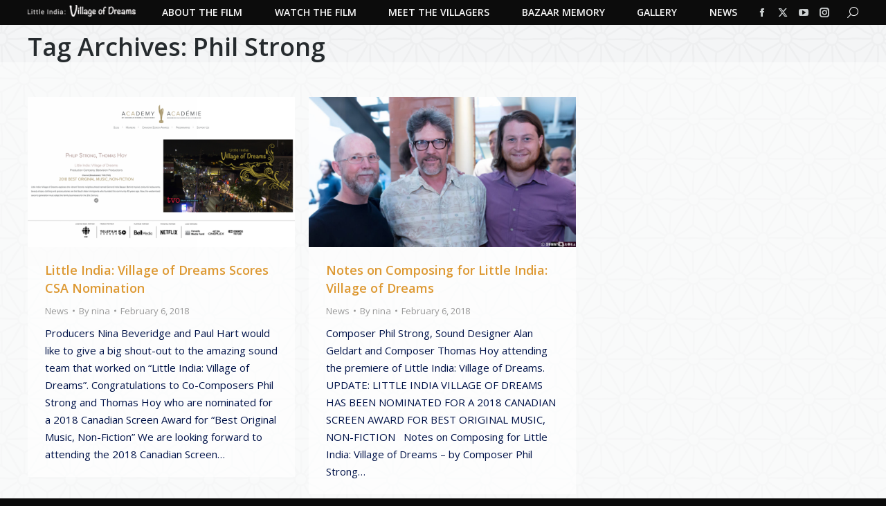

--- FILE ---
content_type: text/html; charset=UTF-8
request_url: https://villageofdreams.ca/tag/phil-strong/
body_size: 14695
content:
<!DOCTYPE html>
<!--[if !(IE 6) | !(IE 7) | !(IE 8)  ]><!-->
<html dir="ltr" lang="en-US" prefix="og: https://ogp.me/ns#" class="no-js">
<!--<![endif]-->
<head>
	<meta charset="UTF-8" />
		<meta name="viewport" content="width=device-width, initial-scale=1, maximum-scale=1, user-scalable=0">
		<meta name="theme-color" content="#dd9933"/>	<link rel="profile" href="https://gmpg.org/xfn/11" />
	<title>Phil Strong | Little India: Village of Dreams</title>
	<style>img:is([sizes="auto" i], [sizes^="auto," i]) { contain-intrinsic-size: 3000px 1500px }</style>
	
		<!-- All in One SEO 4.8.3.2 - aioseo.com -->
	<meta name="robots" content="max-image-preview:large" />
	<link rel="canonical" href="https://villageofdreams.ca/tag/phil-strong/" />
	<meta name="generator" content="All in One SEO (AIOSEO) 4.8.3.2" />
		<script type="application/ld+json" class="aioseo-schema">
			{"@context":"https:\/\/schema.org","@graph":[{"@type":"BreadcrumbList","@id":"https:\/\/villageofdreams.ca\/tag\/phil-strong\/#breadcrumblist","itemListElement":[{"@type":"ListItem","@id":"https:\/\/villageofdreams.ca#listItem","position":1,"name":"Home","item":"https:\/\/villageofdreams.ca","nextItem":{"@type":"ListItem","@id":"https:\/\/villageofdreams.ca\/tag\/phil-strong\/#listItem","name":"Phil Strong"}},{"@type":"ListItem","@id":"https:\/\/villageofdreams.ca\/tag\/phil-strong\/#listItem","position":2,"name":"Phil Strong","previousItem":{"@type":"ListItem","@id":"https:\/\/villageofdreams.ca#listItem","name":"Home"}}]},{"@type":"CollectionPage","@id":"https:\/\/villageofdreams.ca\/tag\/phil-strong\/#collectionpage","url":"https:\/\/villageofdreams.ca\/tag\/phil-strong\/","name":"Phil Strong | Little India: Village of Dreams","inLanguage":"en-US","isPartOf":{"@id":"https:\/\/villageofdreams.ca\/#website"},"breadcrumb":{"@id":"https:\/\/villageofdreams.ca\/tag\/phil-strong\/#breadcrumblist"}},{"@type":"Organization","@id":"https:\/\/villageofdreams.ca\/#organization","name":"Little India: Village of Dreams","description":"The Western-influenced next-generation in Toronto's Gerrard India Bazaar copes to adapt the family businesses for the 21st century.","url":"https:\/\/villageofdreams.ca\/","sameAs":["https:\/\/www.facebook.com\/littleindiato\/","https:\/\/twitter.com\/littleindiato","https:\/\/www.instagram.com\/littleindiato\/","https:\/\/www.youtube.com\/@villageofdreams4703"]},{"@type":"WebSite","@id":"https:\/\/villageofdreams.ca\/#website","url":"https:\/\/villageofdreams.ca\/","name":"Little India: Village of Dreams","description":"The Western-influenced next-generation in Toronto's Gerrard India Bazaar copes to adapt the family businesses for the 21st century.","inLanguage":"en-US","publisher":{"@id":"https:\/\/villageofdreams.ca\/#organization"}}]}
		</script>
		<!-- All in One SEO -->

<link rel='dns-prefetch' href='//maps.googleapis.com' />
<link rel='dns-prefetch' href='//fonts.googleapis.com' />
<link rel="alternate" type="application/rss+xml" title="Little India: Village of Dreams &raquo; Feed" href="https://villageofdreams.ca/feed/" />
<link rel="alternate" type="application/rss+xml" title="Little India: Village of Dreams &raquo; Comments Feed" href="https://villageofdreams.ca/comments/feed/" />
<link rel="alternate" type="application/rss+xml" title="Little India: Village of Dreams &raquo; Phil Strong Tag Feed" href="https://villageofdreams.ca/tag/phil-strong/feed/" />
		<!-- This site uses the Google Analytics by MonsterInsights plugin v9.11.1 - Using Analytics tracking - https://www.monsterinsights.com/ -->
		<!-- Note: MonsterInsights is not currently configured on this site. The site owner needs to authenticate with Google Analytics in the MonsterInsights settings panel. -->
					<!-- No tracking code set -->
				<!-- / Google Analytics by MonsterInsights -->
		<script>
window._wpemojiSettings = {"baseUrl":"https:\/\/s.w.org\/images\/core\/emoji\/16.0.1\/72x72\/","ext":".png","svgUrl":"https:\/\/s.w.org\/images\/core\/emoji\/16.0.1\/svg\/","svgExt":".svg","source":{"concatemoji":"https:\/\/villageofdreams.ca\/wp-includes\/js\/wp-emoji-release.min.js?ver=6.8.3"}};
/*! This file is auto-generated */
!function(s,n){var o,i,e;function c(e){try{var t={supportTests:e,timestamp:(new Date).valueOf()};sessionStorage.setItem(o,JSON.stringify(t))}catch(e){}}function p(e,t,n){e.clearRect(0,0,e.canvas.width,e.canvas.height),e.fillText(t,0,0);var t=new Uint32Array(e.getImageData(0,0,e.canvas.width,e.canvas.height).data),a=(e.clearRect(0,0,e.canvas.width,e.canvas.height),e.fillText(n,0,0),new Uint32Array(e.getImageData(0,0,e.canvas.width,e.canvas.height).data));return t.every(function(e,t){return e===a[t]})}function u(e,t){e.clearRect(0,0,e.canvas.width,e.canvas.height),e.fillText(t,0,0);for(var n=e.getImageData(16,16,1,1),a=0;a<n.data.length;a++)if(0!==n.data[a])return!1;return!0}function f(e,t,n,a){switch(t){case"flag":return n(e,"\ud83c\udff3\ufe0f\u200d\u26a7\ufe0f","\ud83c\udff3\ufe0f\u200b\u26a7\ufe0f")?!1:!n(e,"\ud83c\udde8\ud83c\uddf6","\ud83c\udde8\u200b\ud83c\uddf6")&&!n(e,"\ud83c\udff4\udb40\udc67\udb40\udc62\udb40\udc65\udb40\udc6e\udb40\udc67\udb40\udc7f","\ud83c\udff4\u200b\udb40\udc67\u200b\udb40\udc62\u200b\udb40\udc65\u200b\udb40\udc6e\u200b\udb40\udc67\u200b\udb40\udc7f");case"emoji":return!a(e,"\ud83e\udedf")}return!1}function g(e,t,n,a){var r="undefined"!=typeof WorkerGlobalScope&&self instanceof WorkerGlobalScope?new OffscreenCanvas(300,150):s.createElement("canvas"),o=r.getContext("2d",{willReadFrequently:!0}),i=(o.textBaseline="top",o.font="600 32px Arial",{});return e.forEach(function(e){i[e]=t(o,e,n,a)}),i}function t(e){var t=s.createElement("script");t.src=e,t.defer=!0,s.head.appendChild(t)}"undefined"!=typeof Promise&&(o="wpEmojiSettingsSupports",i=["flag","emoji"],n.supports={everything:!0,everythingExceptFlag:!0},e=new Promise(function(e){s.addEventListener("DOMContentLoaded",e,{once:!0})}),new Promise(function(t){var n=function(){try{var e=JSON.parse(sessionStorage.getItem(o));if("object"==typeof e&&"number"==typeof e.timestamp&&(new Date).valueOf()<e.timestamp+604800&&"object"==typeof e.supportTests)return e.supportTests}catch(e){}return null}();if(!n){if("undefined"!=typeof Worker&&"undefined"!=typeof OffscreenCanvas&&"undefined"!=typeof URL&&URL.createObjectURL&&"undefined"!=typeof Blob)try{var e="postMessage("+g.toString()+"("+[JSON.stringify(i),f.toString(),p.toString(),u.toString()].join(",")+"));",a=new Blob([e],{type:"text/javascript"}),r=new Worker(URL.createObjectURL(a),{name:"wpTestEmojiSupports"});return void(r.onmessage=function(e){c(n=e.data),r.terminate(),t(n)})}catch(e){}c(n=g(i,f,p,u))}t(n)}).then(function(e){for(var t in e)n.supports[t]=e[t],n.supports.everything=n.supports.everything&&n.supports[t],"flag"!==t&&(n.supports.everythingExceptFlag=n.supports.everythingExceptFlag&&n.supports[t]);n.supports.everythingExceptFlag=n.supports.everythingExceptFlag&&!n.supports.flag,n.DOMReady=!1,n.readyCallback=function(){n.DOMReady=!0}}).then(function(){return e}).then(function(){var e;n.supports.everything||(n.readyCallback(),(e=n.source||{}).concatemoji?t(e.concatemoji):e.wpemoji&&e.twemoji&&(t(e.twemoji),t(e.wpemoji)))}))}((window,document),window._wpemojiSettings);
</script>
<link rel='stylesheet' id='formidable-css' href='https://villageofdreams.ca/wp-content/plugins/formidable/css/formidableforms.css?ver=619106' media='all' />
<style id='wp-emoji-styles-inline-css'>

	img.wp-smiley, img.emoji {
		display: inline !important;
		border: none !important;
		box-shadow: none !important;
		height: 1em !important;
		width: 1em !important;
		margin: 0 0.07em !important;
		vertical-align: -0.1em !important;
		background: none !important;
		padding: 0 !important;
	}
</style>
<link rel='stylesheet' id='wp-block-library-css' href='https://villageofdreams.ca/wp-includes/css/dist/block-library/style.min.css?ver=6.8.3' media='all' />
<style id='wp-block-library-theme-inline-css'>
.wp-block-audio :where(figcaption){color:#555;font-size:13px;text-align:center}.is-dark-theme .wp-block-audio :where(figcaption){color:#ffffffa6}.wp-block-audio{margin:0 0 1em}.wp-block-code{border:1px solid #ccc;border-radius:4px;font-family:Menlo,Consolas,monaco,monospace;padding:.8em 1em}.wp-block-embed :where(figcaption){color:#555;font-size:13px;text-align:center}.is-dark-theme .wp-block-embed :where(figcaption){color:#ffffffa6}.wp-block-embed{margin:0 0 1em}.blocks-gallery-caption{color:#555;font-size:13px;text-align:center}.is-dark-theme .blocks-gallery-caption{color:#ffffffa6}:root :where(.wp-block-image figcaption){color:#555;font-size:13px;text-align:center}.is-dark-theme :root :where(.wp-block-image figcaption){color:#ffffffa6}.wp-block-image{margin:0 0 1em}.wp-block-pullquote{border-bottom:4px solid;border-top:4px solid;color:currentColor;margin-bottom:1.75em}.wp-block-pullquote cite,.wp-block-pullquote footer,.wp-block-pullquote__citation{color:currentColor;font-size:.8125em;font-style:normal;text-transform:uppercase}.wp-block-quote{border-left:.25em solid;margin:0 0 1.75em;padding-left:1em}.wp-block-quote cite,.wp-block-quote footer{color:currentColor;font-size:.8125em;font-style:normal;position:relative}.wp-block-quote:where(.has-text-align-right){border-left:none;border-right:.25em solid;padding-left:0;padding-right:1em}.wp-block-quote:where(.has-text-align-center){border:none;padding-left:0}.wp-block-quote.is-large,.wp-block-quote.is-style-large,.wp-block-quote:where(.is-style-plain){border:none}.wp-block-search .wp-block-search__label{font-weight:700}.wp-block-search__button{border:1px solid #ccc;padding:.375em .625em}:where(.wp-block-group.has-background){padding:1.25em 2.375em}.wp-block-separator.has-css-opacity{opacity:.4}.wp-block-separator{border:none;border-bottom:2px solid;margin-left:auto;margin-right:auto}.wp-block-separator.has-alpha-channel-opacity{opacity:1}.wp-block-separator:not(.is-style-wide):not(.is-style-dots){width:100px}.wp-block-separator.has-background:not(.is-style-dots){border-bottom:none;height:1px}.wp-block-separator.has-background:not(.is-style-wide):not(.is-style-dots){height:2px}.wp-block-table{margin:0 0 1em}.wp-block-table td,.wp-block-table th{word-break:normal}.wp-block-table :where(figcaption){color:#555;font-size:13px;text-align:center}.is-dark-theme .wp-block-table :where(figcaption){color:#ffffffa6}.wp-block-video :where(figcaption){color:#555;font-size:13px;text-align:center}.is-dark-theme .wp-block-video :where(figcaption){color:#ffffffa6}.wp-block-video{margin:0 0 1em}:root :where(.wp-block-template-part.has-background){margin-bottom:0;margin-top:0;padding:1.25em 2.375em}
</style>
<style id='classic-theme-styles-inline-css'>
/*! This file is auto-generated */
.wp-block-button__link{color:#fff;background-color:#32373c;border-radius:9999px;box-shadow:none;text-decoration:none;padding:calc(.667em + 2px) calc(1.333em + 2px);font-size:1.125em}.wp-block-file__button{background:#32373c;color:#fff;text-decoration:none}
</style>
<style id='global-styles-inline-css'>
:root{--wp--preset--aspect-ratio--square: 1;--wp--preset--aspect-ratio--4-3: 4/3;--wp--preset--aspect-ratio--3-4: 3/4;--wp--preset--aspect-ratio--3-2: 3/2;--wp--preset--aspect-ratio--2-3: 2/3;--wp--preset--aspect-ratio--16-9: 16/9;--wp--preset--aspect-ratio--9-16: 9/16;--wp--preset--color--black: #000000;--wp--preset--color--cyan-bluish-gray: #abb8c3;--wp--preset--color--white: #FFF;--wp--preset--color--pale-pink: #f78da7;--wp--preset--color--vivid-red: #cf2e2e;--wp--preset--color--luminous-vivid-orange: #ff6900;--wp--preset--color--luminous-vivid-amber: #fcb900;--wp--preset--color--light-green-cyan: #7bdcb5;--wp--preset--color--vivid-green-cyan: #00d084;--wp--preset--color--pale-cyan-blue: #8ed1fc;--wp--preset--color--vivid-cyan-blue: #0693e3;--wp--preset--color--vivid-purple: #9b51e0;--wp--preset--color--accent: #dd9933;--wp--preset--color--dark-gray: #111;--wp--preset--color--light-gray: #767676;--wp--preset--gradient--vivid-cyan-blue-to-vivid-purple: linear-gradient(135deg,rgba(6,147,227,1) 0%,rgb(155,81,224) 100%);--wp--preset--gradient--light-green-cyan-to-vivid-green-cyan: linear-gradient(135deg,rgb(122,220,180) 0%,rgb(0,208,130) 100%);--wp--preset--gradient--luminous-vivid-amber-to-luminous-vivid-orange: linear-gradient(135deg,rgba(252,185,0,1) 0%,rgba(255,105,0,1) 100%);--wp--preset--gradient--luminous-vivid-orange-to-vivid-red: linear-gradient(135deg,rgba(255,105,0,1) 0%,rgb(207,46,46) 100%);--wp--preset--gradient--very-light-gray-to-cyan-bluish-gray: linear-gradient(135deg,rgb(238,238,238) 0%,rgb(169,184,195) 100%);--wp--preset--gradient--cool-to-warm-spectrum: linear-gradient(135deg,rgb(74,234,220) 0%,rgb(151,120,209) 20%,rgb(207,42,186) 40%,rgb(238,44,130) 60%,rgb(251,105,98) 80%,rgb(254,248,76) 100%);--wp--preset--gradient--blush-light-purple: linear-gradient(135deg,rgb(255,206,236) 0%,rgb(152,150,240) 100%);--wp--preset--gradient--blush-bordeaux: linear-gradient(135deg,rgb(254,205,165) 0%,rgb(254,45,45) 50%,rgb(107,0,62) 100%);--wp--preset--gradient--luminous-dusk: linear-gradient(135deg,rgb(255,203,112) 0%,rgb(199,81,192) 50%,rgb(65,88,208) 100%);--wp--preset--gradient--pale-ocean: linear-gradient(135deg,rgb(255,245,203) 0%,rgb(182,227,212) 50%,rgb(51,167,181) 100%);--wp--preset--gradient--electric-grass: linear-gradient(135deg,rgb(202,248,128) 0%,rgb(113,206,126) 100%);--wp--preset--gradient--midnight: linear-gradient(135deg,rgb(2,3,129) 0%,rgb(40,116,252) 100%);--wp--preset--font-size--small: 13px;--wp--preset--font-size--medium: 20px;--wp--preset--font-size--large: 36px;--wp--preset--font-size--x-large: 42px;--wp--preset--spacing--20: 0.44rem;--wp--preset--spacing--30: 0.67rem;--wp--preset--spacing--40: 1rem;--wp--preset--spacing--50: 1.5rem;--wp--preset--spacing--60: 2.25rem;--wp--preset--spacing--70: 3.38rem;--wp--preset--spacing--80: 5.06rem;--wp--preset--shadow--natural: 6px 6px 9px rgba(0, 0, 0, 0.2);--wp--preset--shadow--deep: 12px 12px 50px rgba(0, 0, 0, 0.4);--wp--preset--shadow--sharp: 6px 6px 0px rgba(0, 0, 0, 0.2);--wp--preset--shadow--outlined: 6px 6px 0px -3px rgba(255, 255, 255, 1), 6px 6px rgba(0, 0, 0, 1);--wp--preset--shadow--crisp: 6px 6px 0px rgba(0, 0, 0, 1);}:where(.is-layout-flex){gap: 0.5em;}:where(.is-layout-grid){gap: 0.5em;}body .is-layout-flex{display: flex;}.is-layout-flex{flex-wrap: wrap;align-items: center;}.is-layout-flex > :is(*, div){margin: 0;}body .is-layout-grid{display: grid;}.is-layout-grid > :is(*, div){margin: 0;}:where(.wp-block-columns.is-layout-flex){gap: 2em;}:where(.wp-block-columns.is-layout-grid){gap: 2em;}:where(.wp-block-post-template.is-layout-flex){gap: 1.25em;}:where(.wp-block-post-template.is-layout-grid){gap: 1.25em;}.has-black-color{color: var(--wp--preset--color--black) !important;}.has-cyan-bluish-gray-color{color: var(--wp--preset--color--cyan-bluish-gray) !important;}.has-white-color{color: var(--wp--preset--color--white) !important;}.has-pale-pink-color{color: var(--wp--preset--color--pale-pink) !important;}.has-vivid-red-color{color: var(--wp--preset--color--vivid-red) !important;}.has-luminous-vivid-orange-color{color: var(--wp--preset--color--luminous-vivid-orange) !important;}.has-luminous-vivid-amber-color{color: var(--wp--preset--color--luminous-vivid-amber) !important;}.has-light-green-cyan-color{color: var(--wp--preset--color--light-green-cyan) !important;}.has-vivid-green-cyan-color{color: var(--wp--preset--color--vivid-green-cyan) !important;}.has-pale-cyan-blue-color{color: var(--wp--preset--color--pale-cyan-blue) !important;}.has-vivid-cyan-blue-color{color: var(--wp--preset--color--vivid-cyan-blue) !important;}.has-vivid-purple-color{color: var(--wp--preset--color--vivid-purple) !important;}.has-black-background-color{background-color: var(--wp--preset--color--black) !important;}.has-cyan-bluish-gray-background-color{background-color: var(--wp--preset--color--cyan-bluish-gray) !important;}.has-white-background-color{background-color: var(--wp--preset--color--white) !important;}.has-pale-pink-background-color{background-color: var(--wp--preset--color--pale-pink) !important;}.has-vivid-red-background-color{background-color: var(--wp--preset--color--vivid-red) !important;}.has-luminous-vivid-orange-background-color{background-color: var(--wp--preset--color--luminous-vivid-orange) !important;}.has-luminous-vivid-amber-background-color{background-color: var(--wp--preset--color--luminous-vivid-amber) !important;}.has-light-green-cyan-background-color{background-color: var(--wp--preset--color--light-green-cyan) !important;}.has-vivid-green-cyan-background-color{background-color: var(--wp--preset--color--vivid-green-cyan) !important;}.has-pale-cyan-blue-background-color{background-color: var(--wp--preset--color--pale-cyan-blue) !important;}.has-vivid-cyan-blue-background-color{background-color: var(--wp--preset--color--vivid-cyan-blue) !important;}.has-vivid-purple-background-color{background-color: var(--wp--preset--color--vivid-purple) !important;}.has-black-border-color{border-color: var(--wp--preset--color--black) !important;}.has-cyan-bluish-gray-border-color{border-color: var(--wp--preset--color--cyan-bluish-gray) !important;}.has-white-border-color{border-color: var(--wp--preset--color--white) !important;}.has-pale-pink-border-color{border-color: var(--wp--preset--color--pale-pink) !important;}.has-vivid-red-border-color{border-color: var(--wp--preset--color--vivid-red) !important;}.has-luminous-vivid-orange-border-color{border-color: var(--wp--preset--color--luminous-vivid-orange) !important;}.has-luminous-vivid-amber-border-color{border-color: var(--wp--preset--color--luminous-vivid-amber) !important;}.has-light-green-cyan-border-color{border-color: var(--wp--preset--color--light-green-cyan) !important;}.has-vivid-green-cyan-border-color{border-color: var(--wp--preset--color--vivid-green-cyan) !important;}.has-pale-cyan-blue-border-color{border-color: var(--wp--preset--color--pale-cyan-blue) !important;}.has-vivid-cyan-blue-border-color{border-color: var(--wp--preset--color--vivid-cyan-blue) !important;}.has-vivid-purple-border-color{border-color: var(--wp--preset--color--vivid-purple) !important;}.has-vivid-cyan-blue-to-vivid-purple-gradient-background{background: var(--wp--preset--gradient--vivid-cyan-blue-to-vivid-purple) !important;}.has-light-green-cyan-to-vivid-green-cyan-gradient-background{background: var(--wp--preset--gradient--light-green-cyan-to-vivid-green-cyan) !important;}.has-luminous-vivid-amber-to-luminous-vivid-orange-gradient-background{background: var(--wp--preset--gradient--luminous-vivid-amber-to-luminous-vivid-orange) !important;}.has-luminous-vivid-orange-to-vivid-red-gradient-background{background: var(--wp--preset--gradient--luminous-vivid-orange-to-vivid-red) !important;}.has-very-light-gray-to-cyan-bluish-gray-gradient-background{background: var(--wp--preset--gradient--very-light-gray-to-cyan-bluish-gray) !important;}.has-cool-to-warm-spectrum-gradient-background{background: var(--wp--preset--gradient--cool-to-warm-spectrum) !important;}.has-blush-light-purple-gradient-background{background: var(--wp--preset--gradient--blush-light-purple) !important;}.has-blush-bordeaux-gradient-background{background: var(--wp--preset--gradient--blush-bordeaux) !important;}.has-luminous-dusk-gradient-background{background: var(--wp--preset--gradient--luminous-dusk) !important;}.has-pale-ocean-gradient-background{background: var(--wp--preset--gradient--pale-ocean) !important;}.has-electric-grass-gradient-background{background: var(--wp--preset--gradient--electric-grass) !important;}.has-midnight-gradient-background{background: var(--wp--preset--gradient--midnight) !important;}.has-small-font-size{font-size: var(--wp--preset--font-size--small) !important;}.has-medium-font-size{font-size: var(--wp--preset--font-size--medium) !important;}.has-large-font-size{font-size: var(--wp--preset--font-size--large) !important;}.has-x-large-font-size{font-size: var(--wp--preset--font-size--x-large) !important;}
:where(.wp-block-post-template.is-layout-flex){gap: 1.25em;}:where(.wp-block-post-template.is-layout-grid){gap: 1.25em;}
:where(.wp-block-columns.is-layout-flex){gap: 2em;}:where(.wp-block-columns.is-layout-grid){gap: 2em;}
:root :where(.wp-block-pullquote){font-size: 1.5em;line-height: 1.6;}
</style>
<link rel='stylesheet' id='vvg-style-css' href='https://villageofdreams.ca/wp-content/plugins/village_video_galleries/css/style.css?ver=0.6.5' media='all' />
<link rel='stylesheet' id='the7-font-css' href='https://villageofdreams.ca/wp-content/themes/dt-the7/fonts/icomoon-the7-font/icomoon-the7-font.min.css?ver=12.5.1' media='all' />
<link rel='stylesheet' id='the7-awesome-fonts-css' href='https://villageofdreams.ca/wp-content/themes/dt-the7/fonts/FontAwesome/css/all.min.css?ver=12.5.1' media='all' />
<link rel='stylesheet' id='the7-awesome-fonts-back-css' href='https://villageofdreams.ca/wp-content/themes/dt-the7/fonts/FontAwesome/back-compat.min.css?ver=12.5.1' media='all' />
<link rel='stylesheet' id='the7-Defaults-css' href='https://villageofdreams.ca/wp-content/uploads/smile_fonts/Defaults/Defaults.css?ver=6.8.3' media='all' />
<link rel='stylesheet' id='dt-web-fonts-css' href='https://fonts.googleapis.com/css?family=Open+Sans:400,600,700' media='all' />
<link rel='stylesheet' id='dt-main-css' href='https://villageofdreams.ca/wp-content/themes/dt-the7/css/main.min.css?ver=12.5.1' media='all' />
<style id='dt-main-inline-css'>
body #load {
  display: block;
  height: 100%;
  overflow: hidden;
  position: fixed;
  width: 100%;
  z-index: 9901;
  opacity: 1;
  visibility: visible;
  transition: all .35s ease-out;
}
.load-wrap {
  width: 100%;
  height: 100%;
  background-position: center center;
  background-repeat: no-repeat;
  text-align: center;
  display: -ms-flexbox;
  display: -ms-flex;
  display: flex;
  -ms-align-items: center;
  -ms-flex-align: center;
  align-items: center;
  -ms-flex-flow: column wrap;
  flex-flow: column wrap;
  -ms-flex-pack: center;
  -ms-justify-content: center;
  justify-content: center;
}
.load-wrap > svg {
  position: absolute;
  top: 50%;
  left: 50%;
  transform: translate(-50%,-50%);
}
#load {
  background: var(--the7-elementor-beautiful-loading-bg,transparent linear-gradient(135deg, rgba(221,221,221,0.96) 30%, rgba(255,255,255,0.96) 100%));
  --the7-beautiful-spinner-color2: var(--the7-beautiful-spinner-color,#ffffff);
}

</style>
<link rel='stylesheet' id='the7-custom-scrollbar-css' href='https://villageofdreams.ca/wp-content/themes/dt-the7/lib/custom-scrollbar/custom-scrollbar.min.css?ver=12.5.1' media='all' />
<link rel='stylesheet' id='the7-wpbakery-css' href='https://villageofdreams.ca/wp-content/themes/dt-the7/css/wpbakery.min.css?ver=12.5.1' media='all' />
<link rel='stylesheet' id='the7-core-css' href='https://villageofdreams.ca/wp-content/plugins/dt-the7-core/assets/css/post-type.min.css?ver=2.7.10' media='all' />
<link rel='stylesheet' id='the7-css-vars-css' href='https://villageofdreams.ca/wp-content/uploads/the7-css/css-vars.css?ver=fe0d38b97607' media='all' />
<link rel='stylesheet' id='dt-custom-css' href='https://villageofdreams.ca/wp-content/uploads/the7-css/custom.css?ver=fe0d38b97607' media='all' />
<link rel='stylesheet' id='dt-media-css' href='https://villageofdreams.ca/wp-content/uploads/the7-css/media.css?ver=fe0d38b97607' media='all' />
<link rel='stylesheet' id='the7-mega-menu-css' href='https://villageofdreams.ca/wp-content/uploads/the7-css/mega-menu.css?ver=fe0d38b97607' media='all' />
<link rel='stylesheet' id='the7-elements-albums-portfolio-css' href='https://villageofdreams.ca/wp-content/uploads/the7-css/the7-elements-albums-portfolio.css?ver=fe0d38b97607' media='all' />
<link rel='stylesheet' id='the7-elements-css' href='https://villageofdreams.ca/wp-content/uploads/the7-css/post-type-dynamic.css?ver=fe0d38b97607' media='all' />
<link rel='stylesheet' id='style-css' href='https://villageofdreams.ca/wp-content/themes/village/style.css?ver=12.5.1' media='all' />
<link rel='stylesheet' id='ultimate-vc-addons-style-min-css' href='https://villageofdreams.ca/wp-content/plugins/Ultimate_VC_Addons/assets/min-css/ultimate.min.css?ver=3.20.3' media='all' />
<link rel='stylesheet' id='ultimate-vc-addons-icons-css' href='https://villageofdreams.ca/wp-content/plugins/Ultimate_VC_Addons/assets/css/icons.css?ver=3.20.3' media='all' />
<link rel='stylesheet' id='ultimate-vc-addons-vidcons-css' href='https://villageofdreams.ca/wp-content/plugins/Ultimate_VC_Addons/assets/fonts/vidcons.css?ver=3.20.3' media='all' />
<script src="https://villageofdreams.ca/wp-includes/js/jquery/jquery.min.js?ver=3.7.1" id="jquery-core-js"></script>
<script src="https://villageofdreams.ca/wp-includes/js/jquery/jquery-migrate.min.js?ver=3.4.1" id="jquery-migrate-js"></script>
<script id="dt-above-fold-js-extra">
var dtLocal = {"themeUrl":"https:\/\/villageofdreams.ca\/wp-content\/themes\/dt-the7","passText":"To view this protected post, enter the password below:","moreButtonText":{"loading":"Loading...","loadMore":"Load more"},"postID":"2844","ajaxurl":"https:\/\/villageofdreams.ca\/wp-admin\/admin-ajax.php","REST":{"baseUrl":"https:\/\/villageofdreams.ca\/wp-json\/the7\/v1","endpoints":{"sendMail":"\/send-mail"}},"contactMessages":{"required":"One or more fields have an error. Please check and try again.","terms":"Please accept the privacy policy.","fillTheCaptchaError":"Please, fill the captcha."},"captchaSiteKey":"","ajaxNonce":"212a35e5d7","pageData":{"type":"archive","template":"archive","layout":"masonry"},"themeSettings":{"smoothScroll":"off","lazyLoading":false,"desktopHeader":{"height":36},"ToggleCaptionEnabled":"disabled","ToggleCaption":"Navigation","floatingHeader":{"showAfter":140,"showMenu":false,"height":60,"logo":{"showLogo":true,"html":"<img class=\" preload-me\" src=\"https:\/\/villageofdreams.ca\/wp-content\/themes\/dt-the7\/inc\/presets\/images\/full\/skin07s.header-style-floating-logo-regular.png\" srcset=\"https:\/\/villageofdreams.ca\/wp-content\/themes\/dt-the7\/inc\/presets\/images\/full\/skin07s.header-style-floating-logo-regular.png 146w, https:\/\/villageofdreams.ca\/wp-content\/themes\/dt-the7\/inc\/presets\/images\/full\/skin07s.header-style-floating-logo-hd.png 292w\" width=\"146\" height=\"28\"   sizes=\"146px\" alt=\"Little India: Village of Dreams\" \/>","url":"https:\/\/villageofdreams.ca\/"}},"topLine":{"floatingTopLine":{"logo":{"showLogo":false,"html":""}}},"mobileHeader":{"firstSwitchPoint":1040,"secondSwitchPoint":800,"firstSwitchPointHeight":42,"secondSwitchPointHeight":32,"mobileToggleCaptionEnabled":"disabled","mobileToggleCaption":"Menu"},"stickyMobileHeaderFirstSwitch":{"logo":{"html":"<img class=\" preload-me\" src=\"https:\/\/villageofdreams.ca\/wp-content\/uploads\/2017\/07\/Little-India-Village-of-Dreams-white-horizontal-e1499021407604.png\" srcset=\"https:\/\/villageofdreams.ca\/wp-content\/uploads\/2017\/07\/Little-India-Village-of-Dreams-white-horizontal-e1499021407604.png 156w, https:\/\/villageofdreams.ca\/wp-content\/uploads\/2017\/07\/Little-India-Village-of-Dreams-white-horizontal-e1499021407604.png 156w\" width=\"156\" height=\"17\"   sizes=\"156px\" alt=\"Little India: Village of Dreams\" \/>"}},"stickyMobileHeaderSecondSwitch":{"logo":{"html":"<img class=\" preload-me\" src=\"https:\/\/villageofdreams.ca\/wp-content\/uploads\/2016\/07\/VillageOfDreams-Header-Logo.png\" srcset=\"https:\/\/villageofdreams.ca\/wp-content\/uploads\/2016\/07\/VillageOfDreams-Header-Logo.png 156w, https:\/\/villageofdreams.ca\/wp-content\/uploads\/2016\/07\/VillageOfDreams-Header-Logo.png 156w\" width=\"156\" height=\"27\"   sizes=\"156px\" alt=\"Little India: Village of Dreams\" \/>"}},"sidebar":{"switchPoint":970},"boxedWidth":"100%"},"VCMobileScreenWidth":"768"};
var dtShare = {"shareButtonText":{"facebook":"Share on Facebook","twitter":"Share on X","pinterest":"Pin it","linkedin":"Share on Linkedin","whatsapp":"Share on Whatsapp"},"overlayOpacity":"85"};
</script>
<script src="https://villageofdreams.ca/wp-content/themes/dt-the7/js/above-the-fold.min.js?ver=12.5.1" id="dt-above-fold-js"></script>
<script src="https://villageofdreams.ca/wp-content/plugins/Ultimate_VC_Addons/assets/min-js/modernizr-custom.min.js?ver=3.20.3" id="ultimate-vc-addons-modernizr-js"></script>
<script src="https://villageofdreams.ca/wp-content/plugins/Ultimate_VC_Addons/assets/min-js/jquery-ui.min.js?ver=3.20.3" id="jquery_ui-js"></script>
<script src="https://maps.googleapis.com/maps/api/js" id="ultimate-vc-addons-googleapis-js"></script>
<script src="https://villageofdreams.ca/wp-includes/js/jquery/ui/core.min.js?ver=1.13.3" id="jquery-ui-core-js"></script>
<script src="https://villageofdreams.ca/wp-includes/js/jquery/ui/mouse.min.js?ver=1.13.3" id="jquery-ui-mouse-js"></script>
<script src="https://villageofdreams.ca/wp-includes/js/jquery/ui/slider.min.js?ver=1.13.3" id="jquery-ui-slider-js"></script>
<script src="https://villageofdreams.ca/wp-content/plugins/Ultimate_VC_Addons/assets/min-js/jquery-ui-labeledslider.min.js?ver=3.20.3" id="ultimate-vc-addons_range_tick-js"></script>
<script src="https://villageofdreams.ca/wp-content/plugins/Ultimate_VC_Addons/assets/min-js/ultimate.min.js?ver=3.20.3" id="ultimate-vc-addons-script-js"></script>
<script src="https://villageofdreams.ca/wp-content/plugins/Ultimate_VC_Addons/assets/min-js/modal-all.min.js?ver=3.20.3" id="ultimate-vc-addons-modal-all-js"></script>
<script src="https://villageofdreams.ca/wp-content/plugins/Ultimate_VC_Addons/assets/min-js/jparallax.min.js?ver=3.20.3" id="ultimate-vc-addons-jquery.shake-js"></script>
<script src="https://villageofdreams.ca/wp-content/plugins/Ultimate_VC_Addons/assets/min-js/vhparallax.min.js?ver=3.20.3" id="ultimate-vc-addons-jquery.vhparallax-js"></script>
<script src="https://villageofdreams.ca/wp-content/plugins/Ultimate_VC_Addons/assets/min-js/ultimate_bg.min.js?ver=3.20.3" id="ultimate-vc-addons-row-bg-js"></script>
<script src="https://villageofdreams.ca/wp-content/plugins/Ultimate_VC_Addons/assets/min-js/mb-YTPlayer.min.js?ver=3.20.3" id="ultimate-vc-addons-jquery.ytplayer-js"></script>
<script></script><link rel="https://api.w.org/" href="https://villageofdreams.ca/wp-json/" /><link rel="alternate" title="JSON" type="application/json" href="https://villageofdreams.ca/wp-json/wp/v2/tags/142" /><link rel="EditURI" type="application/rsd+xml" title="RSD" href="https://villageofdreams.ca/xmlrpc.php?rsd" />
<meta name="generator" content="WordPress 6.8.3" />
<script>document.documentElement.className += " js";</script>
<meta name="generator" content="Powered by WPBakery Page Builder - drag and drop page builder for WordPress."/>
<meta name="generator" content="Powered by Slider Revolution 6.7.34 - responsive, Mobile-Friendly Slider Plugin for WordPress with comfortable drag and drop interface." />
<script type="text/javascript" id="the7-loader-script">
document.addEventListener("DOMContentLoaded", function(event) {
	var load = document.getElementById("load");
	if(!load.classList.contains('loader-removed')){
		var removeLoading = setTimeout(function() {
			load.className += " loader-removed";
		}, 300);
	}
});
</script>
		<link rel="icon" href="https://villageofdreams.ca/wp-content/uploads/2016/07/favicon-16x16-1.png" type="image/png" sizes="16x16"/><link rel="icon" href="https://villageofdreams.ca/wp-content/uploads/2016/07/favicon-32x32-1.png" type="image/png" sizes="32x32"/><script>function setREVStartSize(e){
			//window.requestAnimationFrame(function() {
				window.RSIW = window.RSIW===undefined ? window.innerWidth : window.RSIW;
				window.RSIH = window.RSIH===undefined ? window.innerHeight : window.RSIH;
				try {
					var pw = document.getElementById(e.c).parentNode.offsetWidth,
						newh;
					pw = pw===0 || isNaN(pw) || (e.l=="fullwidth" || e.layout=="fullwidth") ? window.RSIW : pw;
					e.tabw = e.tabw===undefined ? 0 : parseInt(e.tabw);
					e.thumbw = e.thumbw===undefined ? 0 : parseInt(e.thumbw);
					e.tabh = e.tabh===undefined ? 0 : parseInt(e.tabh);
					e.thumbh = e.thumbh===undefined ? 0 : parseInt(e.thumbh);
					e.tabhide = e.tabhide===undefined ? 0 : parseInt(e.tabhide);
					e.thumbhide = e.thumbhide===undefined ? 0 : parseInt(e.thumbhide);
					e.mh = e.mh===undefined || e.mh=="" || e.mh==="auto" ? 0 : parseInt(e.mh,0);
					if(e.layout==="fullscreen" || e.l==="fullscreen")
						newh = Math.max(e.mh,window.RSIH);
					else{
						e.gw = Array.isArray(e.gw) ? e.gw : [e.gw];
						for (var i in e.rl) if (e.gw[i]===undefined || e.gw[i]===0) e.gw[i] = e.gw[i-1];
						e.gh = e.el===undefined || e.el==="" || (Array.isArray(e.el) && e.el.length==0)? e.gh : e.el;
						e.gh = Array.isArray(e.gh) ? e.gh : [e.gh];
						for (var i in e.rl) if (e.gh[i]===undefined || e.gh[i]===0) e.gh[i] = e.gh[i-1];
											
						var nl = new Array(e.rl.length),
							ix = 0,
							sl;
						e.tabw = e.tabhide>=pw ? 0 : e.tabw;
						e.thumbw = e.thumbhide>=pw ? 0 : e.thumbw;
						e.tabh = e.tabhide>=pw ? 0 : e.tabh;
						e.thumbh = e.thumbhide>=pw ? 0 : e.thumbh;
						for (var i in e.rl) nl[i] = e.rl[i]<window.RSIW ? 0 : e.rl[i];
						sl = nl[0];
						for (var i in nl) if (sl>nl[i] && nl[i]>0) { sl = nl[i]; ix=i;}
						var m = pw>(e.gw[ix]+e.tabw+e.thumbw) ? 1 : (pw-(e.tabw+e.thumbw)) / (e.gw[ix]);
						newh =  (e.gh[ix] * m) + (e.tabh + e.thumbh);
					}
					var el = document.getElementById(e.c);
					if (el!==null && el) el.style.height = newh+"px";
					el = document.getElementById(e.c+"_wrapper");
					if (el!==null && el) {
						el.style.height = newh+"px";
						el.style.display = "block";
					}
				} catch(e){
					console.log("Failure at Presize of Slider:" + e)
				}
			//});
		  };</script>
<noscript><style> .wpb_animate_when_almost_visible { opacity: 1; }</style></noscript><style id='the7-custom-inline-css' type='text/css'>
/*breadcrumbs background color*/
.page-title .breadcrumbs {
background-color: rgba(0, 0, 0, 0.05);
}

@media screen and (min-width: 1400px){
.top-bar,
 .header-bar, 
 #main,
 #bottom-bar{
       max-width:1400px !important;      
 }
 #main{
       max-width: 1400px;
       margin: 0 auto;
 }
}

 #main{
       background-color: rgba(255, 255, 255, 0.5);
 }


.soc-ico a:after, .soc-ico a:before {
    display:none;
}


#bottom-bar .logos img{    
    vertical-align: middle;
}
#bottom-bar .logos a{    
    margin: 0 20px;
}

@media (min-width: 600px) {
    #bottom-bar .logos{
        white-space: nowrap;
    }
}


#footer.solid-bg {
    background: #000000 none repeat center top !important;
}

.wf-container-footer #text-2, .wf-container-footer #text-3, .wf-container-footer #text-4, .wf-container-footer #text-7, .wf-container-footer #text-8 {
    text-align: center;
}
</style>
</head>
<body id="the7-body" class="archive tag tag-phil-strong tag-142 wp-embed-responsive wp-theme-dt-the7 wp-child-theme-village the7-core-ver-2.7.10 layout-masonry description-under-image boxed-layout dt-responsive-on right-mobile-menu-close-icon ouside-menu-close-icon mobile-hamburger-close-bg-enable mobile-hamburger-close-bg-hover-enable  fade-medium-mobile-menu-close-icon fade-medium-menu-close-icon srcset-enabled btn-flat custom-btn-color custom-btn-hover-color top-header first-switch-logo-center first-switch-menu-left second-switch-logo-center second-switch-menu-left layzr-loading-on popup-message-style the7-ver-12.5.1 dt-fa-compatibility wpb-js-composer js-comp-ver-8.4.1 vc_responsive">
<!-- The7 12.5.1 -->
<div id="load" class="spinner-loader">
	<div class="load-wrap"><style type="text/css">
    [class*="the7-spinner-animate-"]{
        animation: spinner-animation 1s cubic-bezier(1,1,1,1) infinite;
        x:46.5px;
        y:40px;
        width:7px;
        height:20px;
        fill:var(--the7-beautiful-spinner-color2);
        opacity: 0.2;
    }
    .the7-spinner-animate-2{
        animation-delay: 0.083s;
    }
    .the7-spinner-animate-3{
        animation-delay: 0.166s;
    }
    .the7-spinner-animate-4{
         animation-delay: 0.25s;
    }
    .the7-spinner-animate-5{
         animation-delay: 0.33s;
    }
    .the7-spinner-animate-6{
         animation-delay: 0.416s;
    }
    .the7-spinner-animate-7{
         animation-delay: 0.5s;
    }
    .the7-spinner-animate-8{
         animation-delay: 0.58s;
    }
    .the7-spinner-animate-9{
         animation-delay: 0.666s;
    }
    .the7-spinner-animate-10{
         animation-delay: 0.75s;
    }
    .the7-spinner-animate-11{
        animation-delay: 0.83s;
    }
    .the7-spinner-animate-12{
        animation-delay: 0.916s;
    }
    @keyframes spinner-animation{
        from {
            opacity: 1;
        }
        to{
            opacity: 0;
        }
    }
</style>
<svg width="75px" height="75px" xmlns="http://www.w3.org/2000/svg" viewBox="0 0 100 100" preserveAspectRatio="xMidYMid">
	<rect class="the7-spinner-animate-1" rx="5" ry="5" transform="rotate(0 50 50) translate(0 -30)"></rect>
	<rect class="the7-spinner-animate-2" rx="5" ry="5" transform="rotate(30 50 50) translate(0 -30)"></rect>
	<rect class="the7-spinner-animate-3" rx="5" ry="5" transform="rotate(60 50 50) translate(0 -30)"></rect>
	<rect class="the7-spinner-animate-4" rx="5" ry="5" transform="rotate(90 50 50) translate(0 -30)"></rect>
	<rect class="the7-spinner-animate-5" rx="5" ry="5" transform="rotate(120 50 50) translate(0 -30)"></rect>
	<rect class="the7-spinner-animate-6" rx="5" ry="5" transform="rotate(150 50 50) translate(0 -30)"></rect>
	<rect class="the7-spinner-animate-7" rx="5" ry="5" transform="rotate(180 50 50) translate(0 -30)"></rect>
	<rect class="the7-spinner-animate-8" rx="5" ry="5" transform="rotate(210 50 50) translate(0 -30)"></rect>
	<rect class="the7-spinner-animate-9" rx="5" ry="5" transform="rotate(240 50 50) translate(0 -30)"></rect>
	<rect class="the7-spinner-animate-10" rx="5" ry="5" transform="rotate(270 50 50) translate(0 -30)"></rect>
	<rect class="the7-spinner-animate-11" rx="5" ry="5" transform="rotate(300 50 50) translate(0 -30)"></rect>
	<rect class="the7-spinner-animate-12" rx="5" ry="5" transform="rotate(330 50 50) translate(0 -30)"></rect>
</svg></div>
</div>
<div id="page" class="boxed">
	<a class="skip-link screen-reader-text" href="#content">Skip to content</a>

<div class="masthead inline-header justify widgets shadow-mobile-header-decoration small-mobile-menu-icon mobile-menu-icon-bg-on mobile-menu-icon-hover-bg-on dt-parent-menu-clickable show-sub-menu-on-hover show-mobile-logo"  role="banner">

	<div class="top-bar top-bar-empty top-bar-line-hide">
	<div class="top-bar-bg" ></div>
	<div class="mini-widgets left-widgets"></div><div class="mini-widgets right-widgets"></div></div>

	<header class="header-bar">

		<div class="branding">
	<div id="site-title" class="assistive-text">Little India: Village of Dreams</div>
	<div id="site-description" class="assistive-text">The Western-influenced next-generation in Toronto&#039;s Gerrard India Bazaar copes to adapt the family businesses for the 21st century.</div>
	<a class="" href="https://villageofdreams.ca/"><img class=" preload-me" src="https://villageofdreams.ca/wp-content/uploads/2017/07/Little-India-Village-of-Dreams-white-horizontal-e1499021407604.png" srcset="https://villageofdreams.ca/wp-content/uploads/2017/07/Little-India-Village-of-Dreams-white-horizontal-e1499021407604.png 156w, https://villageofdreams.ca/wp-content/uploads/2017/07/Little-India-Village-of-Dreams-white-horizontal-e1499021407604.png 156w" width="156" height="17"   sizes="156px" alt="Little India: Village of Dreams" /><img class="mobile-logo preload-me" src="https://villageofdreams.ca/wp-content/uploads/2016/07/VillageOfDreams-Header-Logo.png" srcset="https://villageofdreams.ca/wp-content/uploads/2016/07/VillageOfDreams-Header-Logo.png 156w, https://villageofdreams.ca/wp-content/uploads/2016/07/VillageOfDreams-Header-Logo.png 156w" width="156" height="27"   sizes="156px" alt="Little India: Village of Dreams" /></a></div>

		<ul id="primary-menu" class="main-nav outside-item-remove-margin"><li class="menu-item menu-item-type-post_type menu-item-object-page menu-item-has-children menu-item-86 first has-children depth-0"><a href='https://villageofdreams.ca/about-the-film/' data-level='1'><span class="menu-item-text"><span class="menu-text">About the Film</span></span></a><ul class="sub-nav level-arrows-on"><li class="menu-item menu-item-type-post_type menu-item-object-page menu-item-1754 first depth-1"><a href='https://villageofdreams.ca/film-subjects/' data-level='2'><span class="menu-item-text"><span class="menu-text">Film Subjects</span></span></a></li> <li class="menu-item menu-item-type-post_type menu-item-object-page menu-item-85 depth-1"><a href='https://villageofdreams.ca/team/' data-level='2'><span class="menu-item-text"><span class="menu-text">Team</span></span></a></li> <li class="menu-item menu-item-type-post_type menu-item-object-page menu-item-1717 depth-1"><a href='https://villageofdreams.ca/film-credits/' data-level='2'><span class="menu-item-text"><span class="menu-text">Film Credits</span></span></a></li> <li class="menu-item menu-item-type-post_type menu-item-object-page menu-item-922 depth-1"><a href='https://villageofdreams.ca/press/' data-level='2'><span class="menu-item-text"><span class="menu-text">Electronic Press Kit</span></span></a></li> </ul></li> <li class="menu-item menu-item-type-post_type menu-item-object-page menu-item-home menu-item-2162 depth-0"><a href='https://villageofdreams.ca/' data-level='1'><span class="menu-item-text"><span class="menu-text">Watch The Film</span></span></a></li> <li class="menu-item menu-item-type-post_type menu-item-object-page menu-item-661 depth-0"><a href='https://villageofdreams.ca/villagers/' data-level='1'><span class="menu-item-text"><span class="menu-text">Meet The Villagers</span></span></a></li> <li class="menu-item menu-item-type-post_type menu-item-object-page menu-item-has-children menu-item-84 has-children depth-0"><a href='https://villageofdreams.ca/bazaar-memory/' data-level='1'><span class="menu-item-text"><span class="menu-text">Bazaar Memory</span></span></a><ul class="sub-nav level-arrows-on"><li class="menu-item menu-item-type-post_type menu-item-object-page menu-item-2058 first depth-1"><a href='https://villageofdreams.ca/whats-your-bazaar-memory-contest-nominees/' data-level='2'><span class="menu-item-text"><span class="menu-text">Nominees &#038; Winners</span></span></a></li> <li class="menu-item menu-item-type-post_type menu-item-object-page menu-item-1301 depth-1"><a href='https://villageofdreams.ca/bazaar-posters/' data-level='2'><span class="menu-item-text"><span class="menu-text">Bazaar Posters</span></span></a></li> <li class="menu-item menu-item-type-post_type menu-item-object-page menu-item-1921 depth-1"><a href='https://villageofdreams.ca/toolkit/' data-level='2'><span class="menu-item-text"><span class="menu-text">Toolkit</span></span></a></li> </ul></li> <li class="menu-item menu-item-type-post_type menu-item-object-page menu-item-has-children menu-item-1908 has-children depth-0"><a href='https://villageofdreams.ca/gallery/' data-level='1'><span class="menu-item-text"><span class="menu-text">Gallery</span></span></a><ul class="sub-nav level-arrows-on"><li class="menu-item menu-item-type-post_type menu-item-object-page menu-item-1909 first depth-1"><a href='https://villageofdreams.ca/release-party/' data-level='2'><span class="menu-item-text"><span class="menu-text">Release Party</span></span></a></li> <li class="menu-item menu-item-type-post_type menu-item-object-page menu-item-1910 depth-1"><a href='https://villageofdreams.ca/production-stills/' data-level='2'><span class="menu-item-text"><span class="menu-text">Production Stills</span></span></a></li> <li class="menu-item menu-item-type-post_type menu-item-object-page menu-item-2784 depth-1"><a href='https://villageofdreams.ca/festival-of-south-asia-people/' data-level='2'><span class="menu-item-text"><span class="menu-text">Festival of South Asia – People</span></span></a></li> <li class="menu-item menu-item-type-post_type menu-item-object-page menu-item-2785 depth-1"><a href='https://villageofdreams.ca/festival-of-south-asia-culture/' data-level='2'><span class="menu-item-text"><span class="menu-text">Festival of South Asia – Culture</span></span></a></li> <li class="menu-item menu-item-type-post_type menu-item-object-page menu-item-2786 depth-1"><a href='https://villageofdreams.ca/festival-of-south-asia-shops/' data-level='2'><span class="menu-item-text"><span class="menu-text">Festival of South Asia – Shops</span></span></a></li> </ul></li> <li class="menu-item menu-item-type-post_type menu-item-object-page menu-item-has-children menu-item-83 last has-children depth-0"><a href='https://villageofdreams.ca/news/' data-level='1'><span class="menu-item-text"><span class="menu-text">News</span></span></a><ul class="sub-nav level-arrows-on"><li class="menu-item menu-item-type-post_type menu-item-object-page menu-item-2081 first depth-1"><a href='https://villageofdreams.ca/reviews-and-media-coverage/' data-level='2'><span class="menu-item-text"><span class="menu-text">Reviews and Media Coverage</span></span></a></li> <li class="menu-item menu-item-type-post_type menu-item-object-page menu-item-899 depth-1"><a href='https://villageofdreams.ca/newsletter-archives/' data-level='2'><span class="menu-item-text"><span class="menu-text">Newsletters</span></span></a></li> </ul></li> </ul>
		<div class="mini-widgets"><div class="soc-ico show-on-desktop near-logo-first-switch in-menu-second-switch custom-bg disabled-border border-off hover-accent-bg hover-disabled-border  hover-border-off"><a title="Facebook page opens in new window" href="https://www.facebook.com/littleindiato/" target="_blank" class="facebook"><span class="soc-font-icon"></span><span class="screen-reader-text">Facebook page opens in new window</span></a><a title="X page opens in new window" href="https://twitter.com/littleindiato" target="_blank" class="twitter"><span class="soc-font-icon"></span><span class="screen-reader-text">X page opens in new window</span></a><a title="YouTube page opens in new window" href="https://youtu.be/cSVBfkSnnuc" target="_blank" class="you-tube"><span class="soc-font-icon"></span><span class="screen-reader-text">YouTube page opens in new window</span></a><a title="Instagram page opens in new window" href="https://www.instagram.com/littleindiato/" target="_blank" class="instagram"><span class="soc-font-icon"></span><span class="screen-reader-text">Instagram page opens in new window</span></a></div><div class="mini-search show-on-desktop near-logo-first-switch near-logo-second-switch popup-search custom-icon"><form class="searchform mini-widget-searchform" role="search" method="get" action="https://villageofdreams.ca/">

	<div class="screen-reader-text">Search:</div>

	
		<a href="" class="submit text-disable"><i class=" mw-icon the7-mw-icon-search"></i></a>
		<div class="popup-search-wrap">
			<input type="text" aria-label="Search" class="field searchform-s" name="s" value="" placeholder="Type and hit enter &hellip;" title="Search form"/>
			<a href="" class="search-icon"><i class="the7-mw-icon-search"></i></a>
		</div>

			<input type="submit" class="assistive-text searchsubmit" value="Go!"/>
</form>
</div></div>
	</header>

</div>
<div role="navigation" aria-label="Main Menu" class="dt-mobile-header mobile-menu-show-divider">
	<div class="dt-close-mobile-menu-icon" aria-label="Close" role="button" tabindex="0"><div class="close-line-wrap"><span class="close-line"></span><span class="close-line"></span><span class="close-line"></span></div></div>	<ul id="mobile-menu" class="mobile-main-nav">
		<li class="menu-item menu-item-type-post_type menu-item-object-page menu-item-has-children menu-item-86 first has-children depth-0"><a href='https://villageofdreams.ca/about-the-film/' data-level='1'><span class="menu-item-text"><span class="menu-text">About the Film</span></span></a><ul class="sub-nav level-arrows-on"><li class="menu-item menu-item-type-post_type menu-item-object-page menu-item-1754 first depth-1"><a href='https://villageofdreams.ca/film-subjects/' data-level='2'><span class="menu-item-text"><span class="menu-text">Film Subjects</span></span></a></li> <li class="menu-item menu-item-type-post_type menu-item-object-page menu-item-85 depth-1"><a href='https://villageofdreams.ca/team/' data-level='2'><span class="menu-item-text"><span class="menu-text">Team</span></span></a></li> <li class="menu-item menu-item-type-post_type menu-item-object-page menu-item-1717 depth-1"><a href='https://villageofdreams.ca/film-credits/' data-level='2'><span class="menu-item-text"><span class="menu-text">Film Credits</span></span></a></li> <li class="menu-item menu-item-type-post_type menu-item-object-page menu-item-922 depth-1"><a href='https://villageofdreams.ca/press/' data-level='2'><span class="menu-item-text"><span class="menu-text">Electronic Press Kit</span></span></a></li> </ul></li> <li class="menu-item menu-item-type-post_type menu-item-object-page menu-item-home menu-item-2162 depth-0"><a href='https://villageofdreams.ca/' data-level='1'><span class="menu-item-text"><span class="menu-text">Watch The Film</span></span></a></li> <li class="menu-item menu-item-type-post_type menu-item-object-page menu-item-661 depth-0"><a href='https://villageofdreams.ca/villagers/' data-level='1'><span class="menu-item-text"><span class="menu-text">Meet The Villagers</span></span></a></li> <li class="menu-item menu-item-type-post_type menu-item-object-page menu-item-has-children menu-item-84 has-children depth-0"><a href='https://villageofdreams.ca/bazaar-memory/' data-level='1'><span class="menu-item-text"><span class="menu-text">Bazaar Memory</span></span></a><ul class="sub-nav level-arrows-on"><li class="menu-item menu-item-type-post_type menu-item-object-page menu-item-2058 first depth-1"><a href='https://villageofdreams.ca/whats-your-bazaar-memory-contest-nominees/' data-level='2'><span class="menu-item-text"><span class="menu-text">Nominees &#038; Winners</span></span></a></li> <li class="menu-item menu-item-type-post_type menu-item-object-page menu-item-1301 depth-1"><a href='https://villageofdreams.ca/bazaar-posters/' data-level='2'><span class="menu-item-text"><span class="menu-text">Bazaar Posters</span></span></a></li> <li class="menu-item menu-item-type-post_type menu-item-object-page menu-item-1921 depth-1"><a href='https://villageofdreams.ca/toolkit/' data-level='2'><span class="menu-item-text"><span class="menu-text">Toolkit</span></span></a></li> </ul></li> <li class="menu-item menu-item-type-post_type menu-item-object-page menu-item-has-children menu-item-1908 has-children depth-0"><a href='https://villageofdreams.ca/gallery/' data-level='1'><span class="menu-item-text"><span class="menu-text">Gallery</span></span></a><ul class="sub-nav level-arrows-on"><li class="menu-item menu-item-type-post_type menu-item-object-page menu-item-1909 first depth-1"><a href='https://villageofdreams.ca/release-party/' data-level='2'><span class="menu-item-text"><span class="menu-text">Release Party</span></span></a></li> <li class="menu-item menu-item-type-post_type menu-item-object-page menu-item-1910 depth-1"><a href='https://villageofdreams.ca/production-stills/' data-level='2'><span class="menu-item-text"><span class="menu-text">Production Stills</span></span></a></li> <li class="menu-item menu-item-type-post_type menu-item-object-page menu-item-2784 depth-1"><a href='https://villageofdreams.ca/festival-of-south-asia-people/' data-level='2'><span class="menu-item-text"><span class="menu-text">Festival of South Asia – People</span></span></a></li> <li class="menu-item menu-item-type-post_type menu-item-object-page menu-item-2785 depth-1"><a href='https://villageofdreams.ca/festival-of-south-asia-culture/' data-level='2'><span class="menu-item-text"><span class="menu-text">Festival of South Asia – Culture</span></span></a></li> <li class="menu-item menu-item-type-post_type menu-item-object-page menu-item-2786 depth-1"><a href='https://villageofdreams.ca/festival-of-south-asia-shops/' data-level='2'><span class="menu-item-text"><span class="menu-text">Festival of South Asia – Shops</span></span></a></li> </ul></li> <li class="menu-item menu-item-type-post_type menu-item-object-page menu-item-has-children menu-item-83 last has-children depth-0"><a href='https://villageofdreams.ca/news/' data-level='1'><span class="menu-item-text"><span class="menu-text">News</span></span></a><ul class="sub-nav level-arrows-on"><li class="menu-item menu-item-type-post_type menu-item-object-page menu-item-2081 first depth-1"><a href='https://villageofdreams.ca/reviews-and-media-coverage/' data-level='2'><span class="menu-item-text"><span class="menu-text">Reviews and Media Coverage</span></span></a></li> <li class="menu-item menu-item-type-post_type menu-item-object-page menu-item-899 depth-1"><a href='https://villageofdreams.ca/newsletter-archives/' data-level='2'><span class="menu-item-text"><span class="menu-text">Newsletters</span></span></a></li> </ul></li> 	</ul>
	<div class='mobile-mini-widgets-in-menu'></div>
</div>

			<div class="page-title title-left disabled-bg breadcrumbs-off breadcrumbs-bg">
			<div class="wf-wrap">

				<div class="page-title-head hgroup"><h1 >Tag Archives: <span>Phil Strong</span></h1></div>			</div>
		</div>

		
	
	<div id="main" class="sidebar-none sidebar-divider-off"><!-- class="sidebar-none", class="sidebar-left", class="sidebar-right" -->

		
		<div class="main-gradient"></div>
		<div class="wf-wrap">
			<div class="wf-container-main">

				
	
	<!-- Content -->
	<div id="content" class="content" role="main">

		<div class="wf-container loading-effect-fade-in iso-container bg-under-post description-under-image content-align-left" data-padding="10px" data-cur-page="1" data-width="320px" data-columns="3">
<div class="wf-cell iso-item" data-post-id="2844" data-date="2018-02-06T18:00:59-05:00" data-name="Little India: Village of Dreams Scores CSA Nomination">
	<article class="post post-2844 type-post status-publish format-standard has-post-thumbnail hentry category-news-and-reflections tag-2018-canadian-screen-awards tag-2018-csa tag-best-original-music tag-gerrard-india-bazaar tag-phil-strong tag-south-asian-culture tag-thomas-hoy tag-village-of-dreams category-6 bg-on fullwidth-img description-off">

		
			<div class="blog-media wf-td">

				<p><a href="https://villageofdreams.ca/little-india-village-of-dreams-scores-csa-nomination/" class="alignnone rollover layzr-bg" ><img class="preload-me iso-lazy-load aspect" src="data:image/svg+xml,%3Csvg%20xmlns%3D&#39;http%3A%2F%2Fwww.w3.org%2F2000%2Fsvg&#39;%20viewBox%3D&#39;0%200%20960%20540&#39;%2F%3E" data-src="https://villageofdreams.ca/wp-content/uploads/2018/02/2018-CSA-Nomination-Best-Original-Music-Non-Fiction-960x540.png" data-srcset="https://villageofdreams.ca/wp-content/uploads/2018/02/2018-CSA-Nomination-Best-Original-Music-Non-Fiction-960x540.png 960w, https://villageofdreams.ca/wp-content/uploads/2018/02/2018-CSA-Nomination-Best-Original-Music-Non-Fiction.png 1280w" loading="eager" style="--ratio: 960 / 540" sizes="(max-width: 960px) 100vw, 960px" alt="" title="2018 CSA Nomination Best Original Music Non-Fiction" width="960" height="540"  /></a></p>
			</div>

		
		<div class="blog-content wf-td">
			<h3 class="entry-title"><a href="https://villageofdreams.ca/little-india-village-of-dreams-scores-csa-nomination/" title="Little India: Village of Dreams Scores CSA Nomination" rel="bookmark">Little India: Village of Dreams Scores CSA Nomination</a></h3>

			<div class="entry-meta"><span class="category-link"><a href="https://villageofdreams.ca/category/news-and-reflections/" >News</a></span><a class="author vcard" href="https://villageofdreams.ca/author/nina/" title="View all posts by nina" rel="author">By <span class="fn">nina</span></a><a href="https://villageofdreams.ca/2018/02/06/" title="6:00 pm" class="data-link" rel="bookmark"><time class="entry-date updated" datetime="2018-02-06T18:00:59-05:00">February 6, 2018</time></a></div><p>Producers Nina Beveridge and Paul Hart would like to give a big shout-out to the amazing sound team that worked on &#8220;Little India: Village of Dreams&#8221;. Congratulations to Co-Composers Phil Strong and Thomas Hoy who are nominated for a 2018 Canadian Screen Award for &#8220;Best Original Music, Non-Fiction&#8221; We are looking forward to attending the 2018 Canadian Screen&hellip;</p>

		</div>

	</article>

</div>
<div class="wf-cell iso-item" data-post-id="2831" data-date="2018-02-06T17:30:43-05:00" data-name="Notes on Composing for Little India: Village of Dreams">
	<article class="post post-2831 type-post status-publish format-standard has-post-thumbnail hentry category-news-and-reflections tag-best-original-music tag-csa-nomination tag-gerrard-india-bazaar tag-nina-beveridge tag-phil-strong tag-south-asian-culture tag-thomas-hoy tag-tvo tag-village-of-dreams category-6 bg-on fullwidth-img description-off">

		
			<div class="blog-media wf-td">

				<p><a href="https://villageofdreams.ca/notes-on-composing-for-little-india-village-of-dreams/" class="alignnone rollover layzr-bg" ><img class="preload-me iso-lazy-load aspect" src="data:image/svg+xml,%3Csvg%20xmlns%3D&#39;http%3A%2F%2Fwww.w3.org%2F2000%2Fsvg&#39;%20viewBox%3D&#39;0%200%20960%20540&#39;%2F%3E" data-src="https://villageofdreams.ca/wp-content/uploads/2018/02/Phil-Strong-Alan-Geldart-Thomas-Hoy-960x540.jpg" data-srcset="https://villageofdreams.ca/wp-content/uploads/2018/02/Phil-Strong-Alan-Geldart-Thomas-Hoy-960x540.jpg 960w, https://villageofdreams.ca/wp-content/uploads/2018/02/Phil-Strong-Alan-Geldart-Thomas-Hoy.jpg 1280w" loading="eager" style="--ratio: 960 / 540" sizes="(max-width: 960px) 100vw, 960px" alt="Phil Strong Alan Geldart Thomas Hoy" title="Phil-Strong-Alan-Geldart-Thomas-Hoy" width="960" height="540"  /></a></p>
			</div>

		
		<div class="blog-content wf-td">
			<h3 class="entry-title"><a href="https://villageofdreams.ca/notes-on-composing-for-little-india-village-of-dreams/" title="Notes on Composing for Little India: Village of Dreams" rel="bookmark">Notes on Composing for Little India: Village of Dreams</a></h3>

			<div class="entry-meta"><span class="category-link"><a href="https://villageofdreams.ca/category/news-and-reflections/" >News</a></span><a class="author vcard" href="https://villageofdreams.ca/author/nina/" title="View all posts by nina" rel="author">By <span class="fn">nina</span></a><a href="https://villageofdreams.ca/2018/02/06/" title="5:30 pm" class="data-link" rel="bookmark"><time class="entry-date updated" datetime="2018-02-06T17:30:43-05:00">February 6, 2018</time></a></div><p>Composer Phil Strong, Sound Designer Alan Geldart and Composer Thomas Hoy attending the premiere of Little India: Village of Dreams. &nbsp; UPDATE: LITTLE INDIA VILLAGE OF DREAMS HAS BEEN NOMINATED FOR A 2018 CANADIAN SCREEN AWARD FOR BEST ORIGINAL MUSIC, NON-FICTION &nbsp; Notes on Composing for Little India: Village of Dreams &#8211; by Composer Phil Strong&hellip;</p>

		</div>

	</article>

</div></div>
	</div><!-- #content -->

	

			</div><!-- .wf-container -->
		</div><!-- .wf-wrap -->

	
	</div><!-- #main -->

	


	<!-- !Footer -->
	<footer id="footer" class="footer solid-bg">

		
<!-- !Bottom-bar -->
<div id="bottom-bar" class="full-width-line logo-left" data-test="test" role="contentinfo">
	<div class="wf-wrap">
		<div class="wf-container-bottom">
			<div class="wf-table wf-mobile-collapsed">

				
					<div class="wf-td bottom-text-block">
						<div class="wf-float-left">

						<span class="logos">
<a href="http://tvo.org/" target="_blank"><img src="http://villageofdreams.ca/wp-content/uploads/2016/12/TVO-footer.png" alt="TVO Makes you think" width="“167”" height="“40”" /></a>

<a href="http://www.cmf-fmc.ca/" target="_blank"><img src="http://villageofdreams.ca/wp-content/uploads/2016/12/CMF-footer-white-rev.png" alt="Canada Media Fund" width="“130”" height="“40”" /></a>

<a href="http://www.beevision.com/" target="_blank"><img src="http://villageofdreams.ca/wp-content/uploads/2016/12/Beevision-footer.png" alt="Beevision Productions" width="“43”" height="“50”" /></a>
</span>
						</div>
					</div>

				
					<div class="wf-td">
						<div class="wf-float-left">

							&copy; 2023 Village of Dreams Productions Inc.
						</div>
					</div>

				
				<div class="wf-td">

					<div class="mini-nav"><ul id="bottom-menu"><li class="menu-item menu-item-type-post_type menu-item-object-page menu-item-94 first depth-0"><a href='https://villageofdreams.ca/credits/' data-level='1'><span class="menu-item-text"><span class="menu-text">Credits</span></span></a></li> <li class="menu-item menu-item-type-post_type menu-item-object-page menu-item-95 depth-0"><a href='https://villageofdreams.ca/terms-of-use/' data-level='1'><span class="menu-item-text"><span class="menu-text">Terms of Use</span></span></a></li> <li class="menu-item menu-item-type-custom menu-item-object-custom menu-item-96 last depth-0"><a href='mailto:villageofdreams@beevision.com' data-level='1'><span class="menu-item-text"><span class="menu-text">Contact</span></span></a></li> </ul><div class="menu-select"><span class="customSelect1"><span class="customSelectInner">bottom</span></span></div></div>
				</div>



			</div>
		</div><!-- .wf-container-bottom -->
	</div><!-- .wf-wrap -->
<small class="disclaimer">This website is based on the concepts and point-of-view of the related documentary Village of Dreams. The opinions and views on this website are that of Village of Dreams Productions Inc. alone and are not intended to reflect any official position by TVO on this subject matter. </small>
</div><!-- #bottom-bar -->


	</footer><!-- #footer -->

<a href="#" class="scroll-top"><svg version="1.1" id="Layer_1" xmlns="http://www.w3.org/2000/svg" xmlns:xlink="http://www.w3.org/1999/xlink" x="0px" y="0px"
	 viewBox="0 0 16 16" style="enable-background:new 0 0 16 16;" xml:space="preserve">
<path d="M11.7,6.3l-3-3C8.5,3.1,8.3,3,8,3c0,0,0,0,0,0C7.7,3,7.5,3.1,7.3,3.3l-3,3c-0.4,0.4-0.4,1,0,1.4c0.4,0.4,1,0.4,1.4,0L7,6.4
	V12c0,0.6,0.4,1,1,1s1-0.4,1-1V6.4l1.3,1.3c0.4,0.4,1,0.4,1.4,0C11.9,7.5,12,7.3,12,7S11.9,6.5,11.7,6.3z"/>
</svg><span class="screen-reader-text">Go to Top</span></a>

</div><!-- #page -->


		<script>
			window.RS_MODULES = window.RS_MODULES || {};
			window.RS_MODULES.modules = window.RS_MODULES.modules || {};
			window.RS_MODULES.waiting = window.RS_MODULES.waiting || [];
			window.RS_MODULES.defered = true;
			window.RS_MODULES.moduleWaiting = window.RS_MODULES.moduleWaiting || {};
			window.RS_MODULES.type = 'compiled';
		</script>
		<script type="speculationrules">
{"prefetch":[{"source":"document","where":{"and":[{"href_matches":"\/*"},{"not":{"href_matches":["\/wp-*.php","\/wp-admin\/*","\/wp-content\/uploads\/*","\/wp-content\/*","\/wp-content\/plugins\/*","\/wp-content\/themes\/village\/*","\/wp-content\/themes\/dt-the7\/*","\/*\\?(.+)"]}},{"not":{"selector_matches":"a[rel~=\"nofollow\"]"}},{"not":{"selector_matches":".no-prefetch, .no-prefetch a"}}]},"eagerness":"conservative"}]}
</script>
<link rel='stylesheet' id='rs-plugin-settings-css' href='//villageofdreams.ca/wp-content/plugins/revslider/sr6/assets/css/rs6.css?ver=6.7.34' media='all' />
<style id='rs-plugin-settings-inline-css'>
#rs-demo-id {}
</style>
<script src="https://villageofdreams.ca/wp-content/themes/dt-the7/js/main.min.js?ver=12.5.1" id="dt-main-js"></script>
<script src="//villageofdreams.ca/wp-content/plugins/revslider/sr6/assets/js/rbtools.min.js?ver=6.7.29" defer async id="tp-tools-js"></script>
<script src="//villageofdreams.ca/wp-content/plugins/revslider/sr6/assets/js/rs6.min.js?ver=6.7.34" defer async id="revmin-js"></script>
<script src="https://villageofdreams.ca/wp-content/plugins/village_video_galleries/js/iscroll.js?ver=0.6.5" id="vvg-iscroll-js"></script>
<script src="https://villageofdreams.ca/wp-content/plugins/village_video_galleries/js/popcorn-complete.min.js?ver=0.6.5" id="vvg-popcorn-js"></script>
<script src="https://villageofdreams.ca/wp-content/plugins/village_video_galleries/js/village_video_gallery.js?ver=0.6.5" id="vvg-js"></script>
<script src="https://villageofdreams.ca/wp-content/themes/dt-the7/js/legacy.min.js?ver=12.5.1" id="dt-legacy-js"></script>
<script src="https://villageofdreams.ca/wp-content/themes/dt-the7/lib/jquery-mousewheel/jquery-mousewheel.min.js?ver=12.5.1" id="jquery-mousewheel-js"></script>
<script src="https://villageofdreams.ca/wp-content/themes/dt-the7/lib/custom-scrollbar/custom-scrollbar.min.js?ver=12.5.1" id="the7-custom-scrollbar-js"></script>
<script src="https://villageofdreams.ca/wp-content/plugins/dt-the7-core/assets/js/post-type.min.js?ver=2.7.10" id="the7-core-js"></script>
<script src="https://villageofdreams.ca/wp-includes/js/imagesloaded.min.js?ver=5.0.0" id="imagesloaded-js"></script>
<script src="https://villageofdreams.ca/wp-includes/js/masonry.min.js?ver=4.2.2" id="masonry-js"></script>
<script></script>
<div class="pswp" tabindex="-1" role="dialog" aria-hidden="true">
	<div class="pswp__bg"></div>
	<div class="pswp__scroll-wrap">
		<div class="pswp__container">
			<div class="pswp__item"></div>
			<div class="pswp__item"></div>
			<div class="pswp__item"></div>
		</div>
		<div class="pswp__ui pswp__ui--hidden">
			<div class="pswp__top-bar">
				<div class="pswp__counter"></div>
				<button class="pswp__button pswp__button--close" title="Close (Esc)" aria-label="Close (Esc)"></button>
				<button class="pswp__button pswp__button--share" title="Share" aria-label="Share"></button>
				<button class="pswp__button pswp__button--fs" title="Toggle fullscreen" aria-label="Toggle fullscreen"></button>
				<button class="pswp__button pswp__button--zoom" title="Zoom in/out" aria-label="Zoom in/out"></button>
				<div class="pswp__preloader">
					<div class="pswp__preloader__icn">
						<div class="pswp__preloader__cut">
							<div class="pswp__preloader__donut"></div>
						</div>
					</div>
				</div>
			</div>
			<div class="pswp__share-modal pswp__share-modal--hidden pswp__single-tap">
				<div class="pswp__share-tooltip"></div> 
			</div>
			<button class="pswp__button pswp__button--arrow--left" title="Previous (arrow left)" aria-label="Previous (arrow left)">
			</button>
			<button class="pswp__button pswp__button--arrow--right" title="Next (arrow right)" aria-label="Next (arrow right)">
			</button>
			<div class="pswp__caption">
				<div class="pswp__caption__center"></div>
			</div>
		</div>
	</div>
</div>
</body>
</html>


--- FILE ---
content_type: text/css
request_url: https://villageofdreams.ca/wp-content/plugins/village_video_galleries/css/style.css?ver=0.6.5
body_size: 1163
content:
.vvg-gallery{
    position: relative;
    display: block;
    width:100%;
    /*height:61vh;*/
    height:550px;
    max-height: 550px;
    white-space: nowrap;
    overflow: hidden;
    /*padding: 20px;*/

    /*padding-right:20px;*/

    -moz-box-sizing: content-box;
    -webkit-box-sizing: content-box;
    box-sizing: content-box;
}

.vvg-gallery .scroller{
    position: absolute;
    z-index: 1;
    -webkit-tap-highlight-color: rgba(0,0,0,0);

    width: auto;
    height: 100%;
    -webkit-transform: translateZ(0);
    -moz-transform: translateZ(0);
    -ms-transform: translateZ(0);
    -o-transform: translateZ(0);
    transform: translateZ(0);
    -webkit-touch-callout: none;
    -webkit-user-select: none;
    -moz-user-select: none;
    -ms-user-select: none;
    user-select: none;
    -webkit-text-size-adjust: none;
    -moz-text-size-adjust: none;
    -ms-text-size-adjust: none;
    -o-text-size-adjust: none;
    text-size-adjust: none;

    padding-right: 30px;
}

.vvg-gallery-item{
    /*background-color: #a00;*/
    position: relative;
    display: inline-block;
    height: 90%;
    width: auto;
    /*min-width: 300px;*/
    /*height: 500px;*/
    margin-right: 10px;



}

.vvg-gallery-item:last-child {
    margin-right:0;
}

.vvg-gallery-item a{
    display: inline-block;
    height: 100%;
    width: auto;
}


.vvg-gallery-item a img{
    position: relative;
    display: block;
    height: 100%;
    /*height: 55vh%;*/
    width: auto;
    left:0px;
    top:0px;


    -webkit-box-shadow: 10px 10px 18px 0px rgba(0,0,0,0.44);
    -moz-box-shadow: 10px 10px 18px 0px rgba(0,0,0,0.44);
    box-shadow: 10px 10px 18px 0px rgba(0,0,0,0.44);

    -webkit-transition: all 0.2s ease-in-out;
    -moz-transition: all 0.2s ease-in-out;
    -o-transition: all 0.2s ease-in-out;
    transition: all 0.2s ease-in-out;
}



.vvg-gallery-item a img:hover{
    left:1px;
    top:1px;

    -webkit-box-shadow: 5px 5px 11px 0px rgba(0,0,0,0.44);
    -moz-box-shadow: 5px 5px 11px 0px rgba(0,0,0,0.44);
    box-shadow: 5px 5px 11px 0px rgba(0,0,0,0.44);
}

.vvg-gallery .fwd,
.vvg-gallery .back{
    position: absolute;
    display: block;
    width: 22px;
    height: 36px;
    background: red;
    cursor: pointer;

    z-index: 7;
}

.vvg-gallery .fwd{
    bottom: 0;
    right: 0;
    background: url(../images/vvg-fwd.png);
}

.vvg-gallery .back{
    bottom:0;
    left: 0;
    background: url(../images/vvg-back.png);
}

.vvg-gallery .vvg-overlay-close:hover,
.vvg-gallery .fwd:hover,
.vvg-gallery .back:hover{
    opacity:.8;
}


.vvg-gallery-item .name{
    text-indent: -999px;
    line-height:0;
    display: inline-block;
    height:0;
    width:0;
    overflow: hidden;
}


.vvg-gallery-overlay{
    position: fixed;
    display: none;
    top: 0;
    left: 0;
    bottom: 0;
    width: 100%;
    background: black;
    z-index: 3333;
}

.vvg-overlay-nav{
    position: absolute;
    display: table;
    table-layout: fixed;
    bottom:0;
    left:0;
    right:0;
    height:42px;
    line-height:42px;
    text-align:center;
    width: 100%;
    color: white;
    z-index: 1;

}

.vvg-overlay-nav > span{
    position:relative;
    display:table-cell;
    z-index: 1;
}

.vvg-overlay-nav a{
    position:relative;
    color: #ddd;
    text-decoration: none;
    /*width:100%;*/
    height: 100%;
    display: inline-block;
    padding: 0 12px;
    vertical-align: middle;
}


.vvg-overlay-nav .next a:after{
    content: '';
    position: absolute;
    top: 4px;
    right: 10px;
    width: 25px;
    background: url(../images/vvg-fwd.png) no-repeat;
    background-size: contain;
    height: 35px;
    z-index: 1;
}

.vvg-overlay-nav .prev a:before{
    content: '';
    position: absolute;
    top: 4px;
    left: 10px;
    width: 25px;
    background: url(../images/vvg-back.png) no-repeat;
    background-size: contain;
    height: 35px;
    z-index: 1;
}

.vvg-overlay-nav a:hover{
    color:white;
    background: rgba(255, 255, 255, 0.11);
}

.vvg-overlay-nav .current{
    color:white;
}

.vvg-overlay-nav .current > span{
    margin:0 10px;
}


.vvg-overlay-nav .prev{
    text-align: left;
}
.vvg-overlay-nav .prev .text{
    margin-left: 40px;
}


.vvg-overlay-nav .next{
    text-align: right;
}
.vvg-overlay-nav .next .text{
    margin-right: 40px;
}


.vvg-overlay-close{
    position: absolute;
    display:block;
    right:5px;
    top:5px;
    width:35px;
    height:36px;
    line-height:20px;
    color:white;
    cursor: pointer;
    text-align: center;
    background: url(../images/vvg-close.png) no-repeat top left;
    z-index: 1;
}


.vvg-video{
    position: absolute;
    top: 54px;
    left: 0;
    width: 100%;
    bottom: 42px;

}

.vvg-share{
    position: absolute;
    right: 50px;
    top: 5px;
    display: block;
    z-index: 1;
}

.vvg-share > span a{
    display: inline-block;
    width:40px;
    height:40px;
    background-repeat: no-repeat;
    background-position: center center;
    z-index: 1;

}

.vvg-share > span a:hover{
    opacity: 0.7;
}

.vvg-share .twitter a{
    background-image: url(../images/vvg-tw.png);
}


.vvg-share .facebook a{
    background-image: url(../images/vvg-fb.png);
}

@media only screen and (max-width: 600px) {

    /*.vvg-overlay-nav {*/
        /*display: block;*/
        /*height:140px;*/
    /*}*/

    /*.vvg-overlay-nav > span{*/
        /*display:block;*/
    /*}*/

    /*.vvg-gallery-overlay .vvg-video{*/
        /*bottom:140px;*/
    /*}*/

    .vvg-overlay-nav .next .text,
    .vvg-overlay-nav .prev .text{
        display:none;
    }


    .vvg-overlay-nav a {
        width:24px;
    }

}


img.vvg-logo{
    display: inline-block;
    margin:5px;
}


@media screen and (max-height: 500px) {
    .vvg-gallery-item a img{
        -webkit-box-shadow: 10px 10px 10px 0px rgba(0,0,0,0.44);
        -moz-box-shadow: 10px 10px 10px 0px rgba(0,0,0,0.44);
        box-shadow: 10px 10px 10px 0px rgba(0,0,0,0.44);
    }

}


@media screen and (max-width: 640px) {
    select.vvg-menu{
        display: none;
    }

}

--- FILE ---
content_type: text/css
request_url: https://villageofdreams.ca/wp-content/themes/village/style.css?ver=12.5.1
body_size: 419
content:
/*
Theme Name: village
Author: cwm
Description: For Village of Dreams
Template: dt-the7
*/


.bottom-text-block {
    text-align: center;
}


h1 a, h2 a, h3 a, h4 a, h5 a, h6 a{
    color: #dd9933;
}

h1 a:hover, h2 a:hover, h3 a:hover, h4 a:hover, h5 a:hover, h6 a:hover{
    color: #ffbc54;
}

.preserve-aspect{
    position: relative;
    width: 100%;
    height: 0;
    padding-bottom: 56%;
}
.preserve-aspect iframe{
    position: absolute;
    width: 100%;
    height: 100%;
    left: 0; top: 0;
}

.disclaimer{
    opacity: .7;
    text-align: center;
    /*width:100%;*/
    display: block;
    line-height: 1.1;
    padding: 10px 20px 20px 20px;
    font-size: 11px;
}

#bottom-bar{
    padding-top: 5px;
}

#bottom-bar .logos img {
    height: 40px;
    width: auto;
}


.inline-header .header-bar > .mini-widgets, .inline-header .widget-box .mini-widgets {
    padding: 0px 0px 0px 5px;
}

@media screen and (min-width: 1400px){
	.top-bar, .header-bar, #main, #bottom-bar {
    	width: 100% !important;
	}
}

@media only screen and (max-width: 1024px) {
    p > img, .wp-caption, .wp-caption img{
        width:100% !important;
        display:block;
    }
}

@media only screen and (max-width: 1024px) {


    #bottom-bar .wf-table {
        display: block;
        height: auto;
        text-align: center;
    }

    #bottom-bar .wf-td{
        display: inline-block;
    }

}

@media screen and (max-width: 800px) {
    .dt-mobile-header .mini-widgets, .mobile-mini-widgets-in-menu {
        padding-bottom: 66px;
    }
    .soc-ico a .icon {
        width: 40px;
        height: 40px;
    }

    .soc-ico a {
        width: 40px;
        height: 40px;
        display: block;
    }
}

@media screen and (min-width: 640px) {
    .masthead:not(.side-header):not(.side-header-menu-icon) .header-bar{
        max-width: 100%;
    }
}

--- FILE ---
content_type: text/javascript
request_url: https://villageofdreams.ca/wp-content/plugins/village_video_galleries/js/village_video_gallery.js?ver=0.6.5
body_size: 1354
content:
"use strict";

(function($, window, Popcorn){

    var vvg = {
    }

    window.vvg = vvg;

    $(function(){
        function activateGalleryItem($item){
            var data = $item.data();
            var $gallery = $item.closest('.vvg-gallery');
            var $overlay = $gallery.find('.vvg-gallery-overlay');
            var $video =  $overlay.find('.vvg-video');
            var $overlay_prev =  $overlay.find('.prev');
            var $overlay_current =  $overlay.find('.current');
            var $overlay_next =  $overlay.find('.next');
            var $share =  $overlay.find('.vvg-share');

            $video.html('');

            var $prev = $item.parent('.vvg-gallery-item').prev().find('a');
            var $next = $item.parent('.vvg-gallery-item').next().find('a');


            if( ! $prev.length){
                $prev = $item.parent('.vvg-gallery-item').siblings(':last').find('a');
            }
            if( ! $next.length){
                $next = $item.parent('.vvg-gallery-item').siblings(':first').find('a');
            }
            $overlay_prev.html('<a href="#"><span class="text">' + $prev.data('name') + '</span></a>');
            $overlay_prev.find('a').data('vvg-anchor', $prev);
            $overlay_current.html('<span>'+data.name+'</span>');

            var encoded_video_url = encodeURI(data.video);
            $share.html('');
            $share.append('<span class="facebook"><a href="https://www.facebook.com/sharer/sharer.php?u=' + encoded_video_url + '" target="_blank"></a></span>');
            $share.append('<span class="twitter"><a href="http://www.twitter.com/share?&text=Check+this+video&url=' + encoded_video_url + '" target="_blank"></a></span>');

            $overlay_next.html('<a href="#"><span class="text">' + $next.data('name') + '</span></a>');
            $overlay_next.find('a').data('vvg-anchor', $next);

            var vid_options = "&controls=1"
            var pop = Popcorn.smart( $video.get(0), data.video + vid_options );
            pop.controls(true);
            pop.autoplay(true);

            $overlay.fadeIn().css({ display: 'block' });
        }

        $('.vvg-gallery').each(function(){
            var $gallery = $(this);
            var $fwd = $(this).find('.fwd');
            var $back = $(this).find('.back');

            var vvgId = $gallery.data('vvg-id');
            var $menu = $(".vvg-menu[data-vvg-id=" + vvgId + "]");

            var speed = 400;

            var iscroll = new IScroll($(this).get(0),{
                scrollX: true,
                scrollY: false,
                mouseWheel: false,
                tap:true,
                //these 2 are ESSENTIAL
                eventPassthrough: true,
                preventDefault: false
            });

            $gallery.data('iScroll', iscroll);

            //this one-time call seems to prevent odd breakage in chrome right after page load and before any browser resizing
            setTimeout(function () {
                iscroll.refresh();
            }, 0);

            $fwd.click(function(){
                var $items = $( '.vvg-gallery-item', $gallery);
                var gallery_right = $gallery.offset().left + $gallery.width();
                var found = false;

                $items.each(function(){
                    if(($(this).offset().left + $(this).width()) > gallery_right  ){
                        iscroll.scrollToElement(this, speed, -24, 0, IScroll.utils.ease.quadratic);
                        found = true;
                        return false;
                    }
                });

                //if(!found){
                //    iscroll.scrollToElement($items.get(0), speed,  0, 0, IScroll.utils.ease.quadratic);
                //}

            });
            $back.click(function(){
                var $items = $($( '.vvg-gallery-item', $gallery).get().reverse());
                var gallery_left = $gallery.offset().left;
                var found = false;
                $items.each(function(){
                    if( $(this).offset().left < gallery_left ){
                        iscroll.scrollToElement(this, speed, -$gallery.width() + $(this).width() + 24, 0, IScroll.utils.ease.quadratic);
                        found = true;
                        return false;
                    }

                });

                //if(!found){
                //    iscroll.scrollToElement($items.get(0), speed,  0, 0, IScroll.utils.ease.quadratic);
                //}
            });

            $menu.change(function(){
                var $selected = $(this).find("option:selected");
                if($selected.val() == -1)
                    return;

                var item = $( '.vvg-gallery-item a', $gallery).get($selected.val());

                iscroll.scrollToElement(item, speed, 0, 0, IScroll.utils.ease.quadratic);
                activateGalleryItem($(item));
            });

        });



        $('.vvg-gallery-item a').click(function(e){
            e.preventDefault(false);
        }).on('tap',function(e){
            activateGalleryItem($(this));
        });

        $('body').on('click', '.vvg-gallery-overlay .vvg-overlay-nav a', function(e){
            var data = $(this).data();
            var $list_item_anchor = $(this).data('vvg-anchor');

            activateGalleryItem($list_item_anchor);
            e.stopPropagation();
            e.preventDefault(false);
        }).on('click', '.vvg-share a', function(e){
            e.stopPropagation();

        }).on('click', '.vvg-gallery-overlay .vvg-overlay-close', function(e){
            var $overlay = $(this).parent('.vvg-gallery-overlay');
            var $video =  $overlay.find('.vvg-video');
            $video.html('');
            $overlay.fadeOut();
            e.preventDefault(false);
        });;

        $(window).on('load resize', function(){
            $('.vvg-gallery').each(function(){
                var $window = $(window);
                var $this = $(this);
                //var vmin = Math.min($window.height(), $window.width());
                var vmin = $window.height();
                $this.height(vmin *.6);

                //hack width correction
                var $hackWidths = $this.find('.vvg-gallery-item img');
                //$hackWidths.height(vmin * 0.5);
                $hackWidths.width(0);
                $hackWidths.width('auto');

                var iscroll = $(this).data('iScroll');
                setTimeout(function () {
                    iscroll.refresh();
                }, 1);
            });
        });
    });

})(jQuery, window, Popcorn);

--- FILE ---
content_type: text/javascript
request_url: https://villageofdreams.ca/wp-content/plugins/village_video_galleries/js/popcorn-complete.min.js?ver=0.6.5
body_size: 31591
content:
/*
 * popcorn.js version 8ae202a
 * http://popcornjs.org
 *
 * Copyright 2011, Mozilla Foundation
 * Licensed under the MIT license
 */

(function(m,i){function k(a){E.put.call(this,a)}function d(a){this.parent=a;this.byStart=[{start:-1,end:-1}];this.byEnd=[{start:-1,end:-1}];this.animating=[];this.endIndex=this.startIndex=0;this.previousUpdateTime=-1;this.count=1}function b(a,c){return function(){if(g.plugin.debug)return a.apply(this,arguments);try{return a.apply(this,arguments)}catch(l){g.plugin.errors.push({plugin:c,thrown:l,source:a.toString()});this.emit("pluginerror",g.plugin.errors)}}}if(i.addEventListener){var f=Array.prototype,
h=Object.prototype,e=f.forEach,n=f.slice,u=h.hasOwnProperty,q=h.toString,v=m.Popcorn,w=[],o=false,z={events:{hash:{},apis:{}}},J=function(){return m.requestAnimationFrame||m.webkitRequestAnimationFrame||m.mozRequestAnimationFrame||m.oRequestAnimationFrame||m.msRequestAnimationFrame||function(a){m.setTimeout(a,16)}}(),E={put:function(a){for(var c in a)if(a.hasOwnProperty(c))this[c]=a[c]}},g=function(a,c){return new g.p.init(a,c||null)};g.version="8ae202a";g.isSupported=true;g.instances=[];g.p=g.prototype=
{init:function(a,c){var l,j=this;if(typeof a==="function")if(i.readyState==="complete")a(i,g);else{w.push(a);if(!o){o=true;var s=function(){i.removeEventListener("DOMContentLoaded",s,false);for(var D=0,r=w.length;D<r;D++)w[D].call(i,g);w=null};i.addEventListener("DOMContentLoaded",s,false)}}else{if(typeof a==="string")try{l=i.querySelector(a)}catch(t){throw Error("Popcorn.js Error: Invalid media element selector: "+a);}this.media=l||a;l=this.media.nodeName&&this.media.nodeName.toLowerCase()||"video";
this[l]=this.media;this.options=g.extend({},c)||{};this.id=this.options.id||g.guid(l);if(g.byId(this.id))throw Error("Popcorn.js Error: Cannot use duplicate ID ("+this.id+")");this.isDestroyed=false;this.data={running:{cue:[]},timeUpdate:g.nop,disabled:{},events:{},hooks:{},history:[],state:{volume:this.media.volume},trackRefs:{},trackEvents:new d(this)};g.instances.push(this);var y=function(){if(j.media.currentTime<0)j.media.currentTime=0;j.media.removeEventListener("loadedmetadata",y,false);var D,
r,M,x,p;D=j.media.duration;D=D!=D?Number.MAX_VALUE:D+1;g.addTrackEvent(j,{start:D,end:D});if(!j.isDestroyed){j.data.durationChange=function(){var B=j.media.duration,R=B+1,K=j.data.trackEvents.byStart,N=j.data.trackEvents.byEnd;K.pop();N.pop();for(var C=N.length-1;C>0;C--)N[C].end>B&&j.removeTrackEvent(N[C]._id);for(N=0;N<K.length;N++)K[N].end>B&&j.removeTrackEvent(K[N]._id);j.data.trackEvents.byEnd.push({start:R,end:R});j.data.trackEvents.byStart.push({start:R,end:R})};j.media.addEventListener("durationchange",
j.data.durationChange,false)}if(j.options.frameAnimation){j.data.timeUpdate=function(){g.timeUpdate(j,{});g.forEach(g.manifest,function(B,R){if(r=j.data.running[R]){x=r.length;for(var K=0;K<x;K++){M=r[K];(p=M._natives)&&p.frame&&p.frame.call(j,{},M,j.currentTime())}}});j.emit("timeupdate");!j.isDestroyed&&J(j.data.timeUpdate)};!j.isDestroyed&&J(j.data.timeUpdate)}else{j.data.timeUpdate=function(B){g.timeUpdate(j,B)};j.isDestroyed||j.media.addEventListener("timeupdate",j.data.timeUpdate,false)}};j.media.addEventListener("error",
function(){j.error=j.media.error},false);j.media.readyState>=1?y():j.media.addEventListener("loadedmetadata",y,false);return this}}};g.p.init.prototype=g.p;g.byId=function(a){for(var c=g.instances,l=c.length,j=0;j<l;j++)if(c[j].id===a)return c[j];return null};g.forEach=function(a,c,l){if(!a||!c)return{};l=l||this;var j,s;if(e&&a.forEach===e)return a.forEach(c,l);if(q.call(a)==="[object NodeList]"){j=0;for(s=a.length;j<s;j++)c.call(l,a[j],j,a);return a}for(j in a)u.call(a,j)&&c.call(l,a[j],j,a);return a};
g.extend=function(a){var c=n.call(arguments,1);g.forEach(c,function(l){for(var j in l)a[j]=l[j]});return a};g.extend(g,{noConflict:function(a){if(a)m.Popcorn=v;return g},error:function(a){throw Error(a);},guid:function(a){g.guid.counter++;return(a?a:"")+(+new Date+g.guid.counter)},sizeOf:function(a){var c=0,l;for(l in a)c++;return c},isArray:Array.isArray||function(a){return q.call(a)==="[object Array]"},nop:function(){},position:function(a){if(!a.parentNode)return null;a=a.getBoundingClientRect();
var c={},l=i.documentElement,j=i.body,s,t,y;s=l.clientTop||j.clientTop||0;t=l.clientLeft||j.clientLeft||0;y=m.pageYOffset&&l.scrollTop||j.scrollTop;l=m.pageXOffset&&l.scrollLeft||j.scrollLeft;s=Math.ceil(a.top+y-s);t=Math.ceil(a.left+l-t);for(var D in a)c[D]=Math.round(a[D]);return g.extend({},c,{top:s,left:t})},disable:function(a,c){if(!a.data.disabled[c]){a.data.disabled[c]=true;if(c in g.registryByName&&a.data.running[c])for(var l=a.data.running[c].length-1,j;l>=0;l--){j=a.data.running[c][l];j._natives.end.call(a,
null,j);a.emit("trackend",g.extend({},j,{plugin:j.type,type:"trackend"}))}return a}},enable:function(a,c){if(a.data.disabled[c]){a.data.disabled[c]=false;if(c in g.registryByName&&a.data.running[c])for(var l=a.data.running[c].length-1,j;l>=0;l--){j=a.data.running[c][l];j._natives.start.call(a,null,j);a.emit("trackstart",g.extend({},j,{plugin:j.type,type:"trackstart",track:j}))}return a}},destroy:function(a){var c=a.data.events,l=a.data.trackEvents,j,s,t,y;for(s in c){j=c[s];for(t in j)delete j[t];
c[s]=null}for(y in g.registryByName)g.removePlugin(a,y);l.byStart.length=0;l.byEnd.length=0;if(!a.isDestroyed){a.data.timeUpdate&&a.media.removeEventListener("timeupdate",a.data.timeUpdate,false);a.isDestroyed=true}g.instances.splice(g.instances.indexOf(a),1)}});g.guid.counter=1;g.extend(g.p,function(){var a={};g.forEach("load play pause currentTime playbackRate volume duration preload playbackRate autoplay loop controls muted buffered readyState seeking paused played seekable ended".split(/\s+/g),
function(c){a[c]=function(l){var j;if(typeof this.media[c]==="function"){if(l!=null&&/play|pause/.test(c))this.media.currentTime=g.util.toSeconds(l);this.media[c]();return this}if(l!=null){j=this.media[c];this.media[c]=l;j!==l&&this.emit("attrchange",{attribute:c,previousValue:j,currentValue:l});return this}return this.media[c]}});return a}());g.forEach("enable disable".split(" "),function(a){g.p[a]=function(c){return g[a](this,c)}});g.extend(g.p,{roundTime:function(){return Math.round(this.media.currentTime)},
exec:function(a,c,l){var j=arguments.length,s="trackadded",t,y;try{y=g.util.toSeconds(a)}catch(D){}if(typeof y==="number")a=y;if(typeof a==="number"&&j===2){l=c;c=a;a=g.guid("cue")}else if(j===1)c=-1;else if(t=this.getTrackEvent(a)){this.data.trackEvents.remove(a);k.end(this,t);g.removeTrackEvent.ref(this,a);s="cuechange";if(typeof a==="string"&&j===2){if(typeof c==="number")l=t._natives.start;if(typeof c==="function"){l=c;c=t.start}}}else if(j>=2){if(typeof c==="string"){try{y=g.util.toSeconds(c)}catch(r){}c=
y}if(typeof c==="number")l=l||g.nop();if(typeof c==="function"){l=c;c=-1}}j={id:a,start:c,end:c+1,_running:false,_natives:{start:l||g.nop,end:g.nop,type:"cue"}};if(t)j=g.extend(t,j);if(s==="cuechange"){j._id=j.id||j._id||g.guid(j._natives.type);this.data.trackEvents.add(j);k.start(this,j);this.timeUpdate(this,null,true);g.addTrackEvent.ref(this,j);this.emit(s,g.extend({},j,{id:a,type:s,previousValue:{time:t.start,fn:t._natives.start},currentValue:{time:c,fn:l||g.nop},track:t}))}else g.addTrackEvent(this,
j);return this},mute:function(a){a=a==null||a===true?"muted":"unmuted";if(a==="unmuted"){this.media.muted=false;this.media.volume=this.data.state.volume}if(a==="muted"){this.data.state.volume=this.media.volume;this.media.muted=true}this.emit(a);return this},unmute:function(a){return this.mute(a==null?false:!a)},position:function(){return g.position(this.media)},toggle:function(a){return g[this.data.disabled[a]?"enable":"disable"](this,a)},defaults:function(a,c){if(g.isArray(a)){g.forEach(a,function(l){for(var j in l)this.defaults(j,
l[j])},this);return this}if(!this.options.defaults)this.options.defaults={};this.options.defaults[a]||(this.options.defaults[a]={});g.extend(this.options.defaults[a],c);return this}});g.Events={UIEvents:"blur focus focusin focusout load resize scroll unload",MouseEvents:"mousedown mouseup mousemove mouseover mouseout mouseenter mouseleave click dblclick",Events:"loadstart progress suspend emptied stalled play pause error loadedmetadata loadeddata waiting playing canplay canplaythrough seeking seeked timeupdate ended ratechange durationchange volumechange"};
g.Events.Natives=g.Events.UIEvents+" "+g.Events.MouseEvents+" "+g.Events.Events;z.events.apiTypes=["UIEvents","MouseEvents","Events"];(function(a,c){for(var l=z.events.apiTypes,j=a.Natives.split(/\s+/g),s=0,t=j.length;s<t;s++)c.hash[j[s]]=true;l.forEach(function(y){c.apis[y]={};for(var D=a[y].split(/\s+/g),r=D.length,M=0;M<r;M++)c.apis[y][D[M]]=true})})(g.Events,z.events);g.events={isNative:function(a){return!!z.events.hash[a]},getInterface:function(a){if(!g.events.isNative(a))return false;var c=
z.events,l=c.apiTypes;c=c.apis;for(var j=0,s=l.length,t,y;j<s;j++){y=l[j];if(c[y][a]){t=y;break}}return t},all:g.Events.Natives.split(/\s+/g),fn:{trigger:function(a,c){var l,j=this.data.events[a];if(j){if(l=g.events.getInterface(a)){l=i.createEvent(l);l.initEvent(a,true,true,m,1);this.media.dispatchEvent(l);return this}for(l=j.slice();l.length;)l.shift().call(this,c)}return this},listen:function(a,c){var l=this,j=true,s=g.events.hooks[a],t,y;if(typeof c!=="function")throw Error("Popcorn.js Error: Listener is not a function");
if(!this.data.events[a]){this.data.events[a]=[];j=false}if(s){s.add&&s.add.call(this,{},c);if(s.bind)a=s.bind;if(s.handler){y=c;c=function(D){s.handler.call(l,D,y)}}j=true;if(!this.data.events[a]){this.data.events[a]=[];j=false}}this.data.events[a].push(c);!j&&g.events.all.indexOf(a)>-1&&this.media.addEventListener(a,function(D){if(l.data.events[a])for(t=l.data.events[a].slice();t.length;)t.shift().call(l,D)},false);return this},unlisten:function(a,c){var l,j=this.data.events[a];if(j){if(typeof c===
"string"){for(l=0;l<j.length;l++)j[l].name===c&&j.splice(l--,1);return this}else if(typeof c==="function"){for(;l!==-1;){l=j.indexOf(c);l!==-1&&j.splice(l,1)}return this}this.data.events[a]=null;return this}}},hooks:{canplayall:{bind:"canplaythrough",add:function(a,c){var l=false;if(this.media.readyState){setTimeout(function(){c.call(this,a)}.bind(this),0);l=true}this.data.hooks.canplayall={fired:l}},handler:function(a,c){if(!this.data.hooks.canplayall.fired){c.call(this,a);this.data.hooks.canplayall.fired=
true}}}}};g.forEach([["trigger","emit"],["listen","on"],["unlisten","off"]],function(a){g.p[a[0]]=g.p[a[1]]=g.events.fn[a[0]]});k.start=function(a,c){if(c.end>a.media.currentTime&&c.start<=a.media.currentTime&&!c._running){c._running=true;a.data.running[c._natives.type].push(c);if(!a.data.disabled[c._natives.type]){c._natives.start.call(a,null,c);a.emit("trackstart",g.extend({},c,{plugin:c._natives.type,type:"trackstart",track:c}))}}};k.end=function(a,c){var l;if((c.end<=a.media.currentTime||c.start>
a.media.currentTime)&&c._running){l=a.data.running[c._natives.type];c._running=false;l.splice(l.indexOf(c),1);if(!a.data.disabled[c._natives.type]){c._natives.end.call(a,null,c);a.emit("trackend",g.extend({},c,{plugin:c._natives.type,type:"trackend",track:c}))}}};d.prototype.where=function(a){return(this.parent.getTrackEvents()||[]).filter(function(c){var l,j;if(!a)return true;for(l in a){j=a[l];if(c[l]&&c[l]===j||c._natives[l]&&c._natives[l]===j)return true}return false})};d.prototype.add=function(a){var c=
this.byStart,l=this.byEnd,j;a&&a._id&&this.parent.data.history.push(a._id);a.start=g.util.toSeconds(a.start,this.parent.options.framerate);a.end=g.util.toSeconds(a.end,this.parent.options.framerate);for(j=c.length-1;j>=0;j--)if(a.start>=c[j].start){c.splice(j+1,0,a);break}for(c=l.length-1;c>=0;c--)if(a.end>l[c].end){l.splice(c+1,0,a);break}j<=this.parent.data.trackEvents.startIndex&&a.start<=this.parent.data.trackEvents.previousUpdateTime&&this.parent.data.trackEvents.startIndex++;c<=this.parent.data.trackEvents.endIndex&&
a.end<this.parent.data.trackEvents.previousUpdateTime&&this.parent.data.trackEvents.endIndex++;this.count++};d.prototype.remove=function(a){if(a instanceof k)a=a.id;if(typeof a==="object"){this.where(a).forEach(function(x){this.removeTrackEvent(x._id)},this.parent);return this}var c,l,j;j=this.byStart.length;for(var s=0,t=0,y=[],D=[],r=[],M=[];--j>-1;){c=this.byStart[s];l=this.byEnd[s];if(!c._id){y.push(c);D.push(l)}if(c._id){c._id!==a&&y.push(c);l._id!==a&&D.push(l);if(c._id===a)t=s}s++}j=this.animating.length;
s=0;if(j)for(;--j>-1;){c=this.animating[s];c._id||r.push(c);c._id&&c._id!==a&&r.push(c);s++}t<=this.startIndex&&this.startIndex--;t<=this.endIndex&&this.endIndex--;this.byStart=y;this.byEnd=D;this.animating=r;this.count--;j=this.parent.data.history.length;for(s=0;s<j;s++)this.parent.data.history[s]!==a&&M.push(this.parent.data.history[s]);this.parent.data.history=M};g.addTrackEvent=function(a,c){var l;if(!(c instanceof k)){if((c=new k(c))&&c._natives&&c._natives.type&&a.options.defaults&&a.options.defaults[c._natives.type]){l=
g.extend({},c);g.extend(c,a.options.defaults[c._natives.type],l)}if(c._natives){c._id=c.id||c._id||g.guid(c._natives.type);if(c._natives._setup){c._natives._setup.call(a,c);a.emit("tracksetup",g.extend({},c,{plugin:c._natives.type,type:"tracksetup",track:c}))}}a.data.trackEvents.add(c);k.start(a,c);this.timeUpdate(a,null,true);c._id&&g.addTrackEvent.ref(a,c);a.emit("trackadded",g.extend({},c,c._natives?{plugin:c._natives.type}:{},{type:"trackadded",track:c}))}};g.addTrackEvent.ref=function(a,c){a.data.trackRefs[c._id]=
c;return a};g.removeTrackEvent=function(a,c){var l=a.getTrackEvent(c);if(l){l._natives._teardown&&l._natives._teardown.call(a,l);a.data.trackEvents.remove(c);g.removeTrackEvent.ref(a,c);l._natives&&a.emit("trackremoved",g.extend({},l,{plugin:l._natives.type,type:"trackremoved",track:l}))}};g.removeTrackEvent.ref=function(a,c){delete a.data.trackRefs[c];return a};g.getTrackEvents=function(a){var c=[];a=a.data.trackEvents.byStart;for(var l=a.length,j=0,s;j<l;j++){s=a[j];s._id&&c.push(s)}return c};g.getTrackEvents.ref=
function(a){return a.data.trackRefs};g.getTrackEvent=function(a,c){return a.data.trackRefs[c]};g.getTrackEvent.ref=function(a,c){return a.data.trackRefs[c]};g.getLastTrackEventId=function(a){return a.data.history[a.data.history.length-1]};g.timeUpdate=function(a,c){var l=a.media.currentTime,j=a.data.trackEvents.previousUpdateTime,s=a.data.trackEvents,t=s.endIndex,y=s.startIndex,D=s.byStart.length,r=s.byEnd.length,M=g.registryByName,x,p,B;if(j<=l){for(;s.byEnd[t]&&s.byEnd[t].end<=l;){x=s.byEnd[t];
p=(j=x._natives)&&j.type;if(!j||M[p]||a[p]){if(x._running===true){x._running=false;B=a.data.running[p];B.splice(B.indexOf(x),1);if(!a.data.disabled[p]){j.end.call(a,c,x);a.emit("trackend",g.extend({},x,{plugin:p,type:"trackend",track:x}))}}t++}else{g.removeTrackEvent(a,x._id);return}}for(;s.byStart[y]&&s.byStart[y].start<=l;){x=s.byStart[y];p=(j=x._natives)&&j.type;if(!j||M[p]||a[p]){if(x.end>l&&x._running===false){x._running=true;a.data.running[p].push(x);if(!a.data.disabled[p]){j.start.call(a,c,
x);a.emit("trackstart",g.extend({},x,{plugin:p,type:"trackstart",track:x}))}}y++}else{g.removeTrackEvent(a,x._id);return}}}else if(j>l){for(;s.byStart[y]&&s.byStart[y].start>l;){x=s.byStart[y];p=(j=x._natives)&&j.type;if(!j||M[p]||a[p]){if(x._running===true){x._running=false;B=a.data.running[p];B.splice(B.indexOf(x),1);if(!a.data.disabled[p]){j.end.call(a,c,x);a.emit("trackend",g.extend({},x,{plugin:p,type:"trackend",track:x}))}}y--}else{g.removeTrackEvent(a,x._id);return}}for(;s.byEnd[t]&&s.byEnd[t].end>
l;){x=s.byEnd[t];p=(j=x._natives)&&j.type;if(!j||M[p]||a[p]){if(x.start<=l&&x._running===false){x._running=true;a.data.running[p].push(x);if(!a.data.disabled[p]){j.start.call(a,c,x);a.emit("trackstart",g.extend({},x,{plugin:p,type:"trackstart",track:x}))}}t--}else{g.removeTrackEvent(a,x._id);return}}}s.endIndex=t;s.startIndex=y;s.previousUpdateTime=l;s.byStart.length<D&&s.startIndex--;s.byEnd.length<r&&s.endIndex--};g.extend(g.p,{getTrackEvents:function(){return g.getTrackEvents.call(null,this)},
getTrackEvent:function(a){return g.getTrackEvent.call(null,this,a)},getLastTrackEventId:function(){return g.getLastTrackEventId.call(null,this)},removeTrackEvent:function(a){g.removeTrackEvent.call(null,this,a);return this},removePlugin:function(a){g.removePlugin.call(null,this,a);return this},timeUpdate:function(a){g.timeUpdate.call(null,this,a);return this},destroy:function(){g.destroy.call(null,this);return this}});g.manifest={};g.registry=[];g.registryByName={};g.plugin=function(a,c,l){if(g.protect.natives.indexOf(a.toLowerCase())>=
0)g.error("'"+a+"' is a protected function name");else{var j=typeof c==="function",s=["start","end","type","manifest"],t=["_setup","_teardown","start","end","frame"],y={},D=function(x,p){x=x||g.nop;p=p||g.nop;return function(){x.apply(this,arguments);p.apply(this,arguments)}};g.manifest[a]=l=l||c.manifest||{};t.forEach(function(x){c[x]=b(c[x]||g.nop,a)});var r=function(x,p){if(!p)return this;if(p.ranges&&g.isArray(p.ranges)){g.forEach(p.ranges,function(N){N=g.extend({},p,N);delete N.ranges;this[a](N)},
this);return this}var B=p._natives={},R="",K;g.extend(B,x);p._natives.type=p._natives.plugin=a;p._running=false;B.start=B.start||B["in"];B.end=B.end||B.out;if(p.once)B.end=D(B.end,function(){this.removeTrackEvent(p._id)});B._teardown=D(function(){var N=n.call(arguments),C=this.data.running[B.type];N.unshift(null);N[1]._running&&C.splice(C.indexOf(p),1)&&B.end.apply(this,N);N[1]._running=false;this.emit("trackend",g.extend({},p,{plugin:B.type,type:"trackend",track:g.getTrackEvent(this,p.id||p._id)}))},
B._teardown);B._teardown=D(B._teardown,function(){this.emit("trackteardown",g.extend({},p,{plugin:a,type:"trackteardown",track:g.getTrackEvent(this,p.id||p._id)}))});p.compose=p.compose||[];if(typeof p.compose==="string")p.compose=p.compose.split(" ");p.effect=p.effect||[];if(typeof p.effect==="string")p.effect=p.effect.split(" ");p.compose=p.compose.concat(p.effect);p.compose.forEach(function(N){R=g.compositions[N]||{};t.forEach(function(C){B[C]=D(B[C],R[C])})});p._natives.manifest=l;if(!("start"in
p))p.start=p["in"]||0;if(!p.end&&p.end!==0)p.end=p.out||Number.MAX_VALUE;if(!u.call(p,"toString"))p.toString=function(){var N=["start: "+p.start,"end: "+p.end,"id: "+(p.id||p._id)];p.target!=null&&N.push("target: "+p.target);return a+" ( "+N.join(", ")+" )"};if(!p.target){K="options"in l&&l.options;p.target=K&&"target"in K&&K.target}if(!p._id&&p._natives)p._id=g.guid(p._natives.type);if(p instanceof k){if(p._natives){p._id=p.id||p._id||g.guid(p._natives.type);if(p._natives._setup){p._natives._setup.call(this,
p);this.emit("tracksetup",g.extend({},p,{plugin:p._natives.type,type:"tracksetup",track:p}))}}this.data.trackEvents.add(p);k.start(this,p);this.timeUpdate(this,null,true);p._id&&g.addTrackEvent.ref(this,p)}else g.addTrackEvent(this,p);g.forEach(x,function(N,C){s.indexOf(C)===-1&&this.on(C,N)},this);return this};g.p[a]=y[a]=function(x,p){var B,R;if(x&&!p)p=x;else if(B=this.getTrackEvent(x)){R=p;var K={},N;for(N in B)if(u.call(R,N)&&u.call(B,N))K[N]=B[N];if(B._natives._update){this.data.trackEvents.remove(B);
if(u.call(p,"start"))B.start=p.start;if(u.call(p,"end"))B.end=p.end;k.end(this,B);j&&c.call(this,B);B._natives._update.call(this,B,p);this.data.trackEvents.add(B);k.start(this,B)}else{g.extend(B,p);this.data.trackEvents.remove(x);B._natives._teardown&&B._natives._teardown.call(this,B);g.removeTrackEvent.ref(this,x);if(j)r.call(this,c.call(this,B),B);else{B._id=B.id||B._id||g.guid(B._natives.type);if(B._natives&&B._natives._setup){B._natives._setup.call(this,B);this.emit("tracksetup",g.extend({},B,
{plugin:B._natives.type,type:"tracksetup",track:B}))}this.data.trackEvents.add(B);k.start(this,B);this.timeUpdate(this,null,true);g.addTrackEvent.ref(this,B)}this.emit("trackchange",{id:B.id,type:"trackchange",previousValue:K,currentValue:B,track:B});return this}B._natives.type!=="cue"&&this.emit("trackchange",{id:B.id,type:"trackchange",previousValue:K,currentValue:R,track:B});return this}else p.id=x;this.data.running[a]=this.data.running[a]||[];B=g.extend({},this.options.defaults&&this.options.defaults[a]||
{},p);r.call(this,j?c.call(this,B):c,B);return this};l&&g.extend(c,{manifest:l});var M={fn:y[a],definition:c,base:c,parents:[],name:a};g.registry.push(g.extend(y,M,{type:a}));g.registryByName[a]=M;return y}};g.plugin.errors=[];g.plugin.debug=g.version==="8ae202a";g.removePlugin=function(a,c){if(!c){c=a;a=g.p;if(g.protect.natives.indexOf(c.toLowerCase())>=0){g.error("'"+c+"' is a protected function name");return}var l=g.registry.length,j;for(j=0;j<l;j++)if(g.registry[j].name===c){g.registry.splice(j,
1);delete g.registryByName[c];delete g.manifest[c];delete a[c];return}}l=a.data.trackEvents.byStart;j=a.data.trackEvents.byEnd;var s=a.data.trackEvents.animating,t,y;t=0;for(y=l.length;t<y;t++){if(l[t]&&l[t]._natives&&l[t]._natives.type===c){l[t]._natives._teardown&&l[t]._natives._teardown.call(a,l[t]);l.splice(t,1);t--;y--;if(a.data.trackEvents.startIndex<=t){a.data.trackEvents.startIndex--;a.data.trackEvents.endIndex--}}j[t]&&j[t]._natives&&j[t]._natives.type===c&&j.splice(t,1)}t=0;for(y=s.length;t<
y;t++)if(s[t]&&s[t]._natives&&s[t]._natives.type===c){s.splice(t,1);t--;y--}};g.compositions={};g.compose=function(a,c,l){g.manifest[a]=l||c.manifest||{};g.compositions[a]=c};g.plugin.effect=g.effect=g.compose;var G=/^(?:\.|#|\[)/;g.dom={debug:false,find:function(a,c){var l=null;c=c||i;if(a){if(!G.test(a)){l=i.getElementById(a);if(l!==null)return l}try{l=c.querySelector(a)}catch(j){if(g.dom.debug)throw Error(j);}}return l}};var A=/\?/,O={ajax:null,url:"",data:"",dataType:"",success:g.nop,type:"GET",
async:true,contentType:"application/x-www-form-urlencoded; charset=UTF-8"};g.xhr=function(a){a.dataType=a.dataType&&a.dataType.toLowerCase()||null;if(a.dataType&&(a.dataType==="jsonp"||a.dataType==="script"))g.xhr.getJSONP(a.url,a.success,a.dataType==="script");else{a=g.extend({},O,a);a.ajax=new XMLHttpRequest;if(a.ajax){if(a.type==="GET"&&a.data){a.url+=(A.test(a.url)?"&":"?")+a.data;a.data=null}a.ajax.open(a.type,a.url,a.async);a.type==="POST"&&a.ajax.setRequestHeader("Content-Type",a.contentType);
a.ajax.send(a.data||null);return g.xhr.httpData(a)}}};g.xhr.httpData=function(a){var c,l=null,j,s=null;a.ajax.onreadystatechange=function(){if(a.ajax.readyState===4){try{l=JSON.parse(a.ajax.responseText)}catch(t){}c={xml:a.ajax.responseXML,text:a.ajax.responseText,json:l};if(!c.xml||!c.xml.documentElement){c.xml=null;try{j=new DOMParser;s=j.parseFromString(a.ajax.responseText,"text/xml");if(!s.getElementsByTagName("parsererror").length)c.xml=s}catch(y){}}if(a.dataType)c=c[a.dataType];a.success.call(a.ajax,
c)}};return c};g.xhr.getJSONP=function(a,c,l){var j=i.head||i.getElementsByTagName("head")[0]||i.documentElement,s=i.createElement("script"),t=false,y=[];y=/(=)\?(?=&|$)|\?\?/;var D,r;if(!l){r=a.match(/(callback=[^&]*)/);if(r!==null&&r.length){y=r[1].split("=")[1];if(y==="?")y="jsonp";D=g.guid(y);a=a.replace(/(callback=[^&]*)/,"callback="+D)}else{D=g.guid("jsonp");if(y.test(a))a=a.replace(y,"$1"+D);y=a.split(/\?(.+)?/);a=y[0]+"?";if(y[1])a+=y[1]+"&";a+="callback="+D}window[D]=function(M){c&&c(M);
t=true}}s.addEventListener("load",function(){l&&c&&c();t&&delete window[D];j.removeChild(s)},false);s.addEventListener("error",function(M){c&&c({error:M});l||delete window[D];j.removeChild(s)},false);s.src=a;j.insertBefore(s,j.firstChild)};g.getJSONP=g.xhr.getJSONP;g.getScript=g.xhr.getScript=function(a,c){return g.xhr.getJSONP(a,c,true)};g.util={toSeconds:function(a,c){var l=/^([0-9]+:){0,2}[0-9]+([.;][0-9]+)?$/,j,s,t;if(typeof a==="number")return a;typeof a==="string"&&!l.test(a)&&g.error("Invalid time format");
l=a.split(":");j=l.length-1;s=l[j];if(s.indexOf(";")>-1){s=s.split(";");t=0;if(c&&typeof c==="number")t=parseFloat(s[1],10)/c;l[j]=parseInt(s[0],10)+t}j=l[0];return{1:parseFloat(j,10),2:parseInt(j,10)*60+parseFloat(l[1],10),3:parseInt(j,10)*3600+parseInt(l[1],10)*60+parseFloat(l[2],10)}[l.length||1]}};g.p.cue=g.p.exec;g.protect={natives:function(a){return Object.keys?Object.keys(a):function(c){var l,j=[];for(l in c)u.call(c,l)&&j.push(l);return j}(a)}(g.p).map(function(a){return a.toLowerCase()})};
g.forEach({listen:"on",unlisten:"off",trigger:"emit",exec:"cue"},function(a,c){var l=g.p[c];g.p[c]=function(){if(typeof console!=="undefined"&&console.warn){console.warn("Deprecated method '"+c+"', "+(a==null?"do not use.":"use '"+a+"' instead."));g.p[c]=l}return g.p[a].apply(this,[].slice.call(arguments))}});m.Popcorn=g}else{m.Popcorn={isSupported:false};for(f="byId forEach extend effects error guid sizeOf isArray nop position disable enable destroyaddTrackEvent removeTrackEvent getTrackEvents getTrackEvent getLastTrackEventId timeUpdate plugin removePlugin compose effect xhr getJSONP getScript".split(/\s+/);f.length;)m.Popcorn[f.shift()]=
function(){}}})(window,window.document);(function(m,i){function k(f){f=typeof f==="string"?f:[f.language,f.region].join("-");var h=f.split("-");return{iso6391:f,language:h[0]||"",region:h[1]||""}}var d=m.navigator,b=k(d.userLanguage||d.language);i.locale={get:function(){return b},set:function(f){b=k(f);i.locale.broadcast();return b},broadcast:function(f){var h=i.instances,e=h.length,n=0,u;for(f=f||"locale:changed";n<e;n++){u=h[n];f in u.data.events&&u.trigger(f)}}}})(this,this.Popcorn);(function(m){var i=Object.prototype.hasOwnProperty;m.parsers={};m.parser=function(k,d,b){if(m.protect.natives.indexOf(k.toLowerCase())>=0)m.error("'"+k+"' is a protected function name");else{if(typeof d==="function"&&!b){b=d;d=""}if(!(typeof b!=="function"||typeof d!=="string")){var f={};f[k]=function(h,e,n){if(!h)return this;if(typeof e!=="function"&&!n){n=e;e=null}var u=this;m.xhr({url:h,dataType:d,success:function(q){var v,w,o=0;q=b(q,n).data||[];if(v=q.length){for(;o<v;o++){w=q[o];for(var z in w)i.call(w,
z)&&u[z]&&u[z](w[z])}e&&e()}}});return this};m.extend(m.p,f);return f}}}})(Popcorn);(function(m){var i=function(k,d){k=k||m.nop;d=d||m.nop;return function(){k.apply(this,arguments);d.apply(this,arguments)}};m.player=function(k,d){if(!m[k]){d=d||{};var b=function(f,h,e){e=e||{};var n=new Date/1E3,u=n,q=0,v=0,w=1,o=false,z={},J=typeof f==="string"?m.dom.find(f):f,E={};Object.prototype.__defineGetter__||(E=J||document.createElement("div"));for(var g in J)if(!(g in E))if(typeof J[g]==="object")E[g]=J[g];else if(typeof J[g]==="function")E[g]=function(A){return"length"in J[A]&&!J[A].call?
J[A]:function(){return J[A].apply(J,arguments)}}(g);else m.player.defineProperty(E,g,{get:function(A){return function(){return J[A]}}(g),set:m.nop,configurable:true});var G=function(){n=new Date/1E3;if(!E.paused){E.currentTime+=n-u;E.dispatchEvent("timeupdate");setTimeout(G,10)}u=n};E.play=function(){this.paused=false;if(E.readyState>=4){u=new Date/1E3;E.dispatchEvent("play");G()}};E.pause=function(){this.paused=true;E.dispatchEvent("pause")};m.player.defineProperty(E,"currentTime",{get:function(){return q},
set:function(A){q=+A;E.dispatchEvent("timeupdate");return q},configurable:true});m.player.defineProperty(E,"volume",{get:function(){return w},set:function(A){w=+A;E.dispatchEvent("volumechange");return w},configurable:true});m.player.defineProperty(E,"muted",{get:function(){return o},set:function(A){o=+A;E.dispatchEvent("volumechange");return o},configurable:true});m.player.defineProperty(E,"readyState",{get:function(){return v},set:function(A){return v=A},configurable:true});E.addEventListener=function(A,
O){z[A]||(z[A]=[]);z[A].push(O);return O};E.removeEventListener=function(A,O){var a,c=z[A];if(c){for(a=z[A].length-1;a>=0;a--)O===c[a]&&c.splice(a,1);return O}};E.dispatchEvent=function(A){var O,a=A.type;if(!a){a=A;if(A=m.events.getInterface(a)){O=document.createEvent(A);O.initEvent(a,true,true,window,1)}}if(z[a])for(A=z[a].length-1;A>=0;A--)z[a][A].call(this,O,this)};E.src=h||"";E.duration=0;E.paused=true;E.ended=0;e&&e.events&&m.forEach(e.events,function(A,O){E.addEventListener(O,A,false)});if(d._canPlayType(J.nodeName,
h)!==false)if(d._setup)d._setup.call(E,e);else{E.readyState=4;E.dispatchEvent("loadedmetadata");E.dispatchEvent("loadeddata");E.dispatchEvent("canplaythrough")}else setTimeout(function(){E.dispatchEvent("error")},0);f=new m.p.init(E,e);if(d._teardown)f.destroy=i(f.destroy,function(){d._teardown.call(E,e)});return f};b.canPlayType=d._canPlayType=d._canPlayType||m.nop;m[k]=m.player.registry[k]=b}};m.player.registry={};m.player.defineProperty=Object.defineProperty||function(k,d,b){k.__defineGetter__(d,
b.get||m.nop);k.__defineSetter__(d,b.set||m.nop)};m.player.playerQueue=function(){var k=[],d=false;return{next:function(){d=false;k.shift();k[0]&&k[0]()},add:function(b){k.push(function(){d=true;b&&b()});!d&&k[0]()}}};m.smart=function(k,d,b){var f=typeof k==="string"?m.dom.find(k):k,h,e,n,u,q,v="HTMLYouTubeVideoElement HTMLVimeoVideoElement HTMLSoundCloudAudioElement HTMLNullVideoElement".split(" ");if(f){d=typeof d==="string"?[d]:d;k=0;for(q=d.length;k<q;k++){h=d[k];for(e=0;e<v.length;e++)if((u=
m[v[e]])&&u._canPlaySrc(h)==="probably"){n=u(f);b=m(n,b);setTimeout(function(){n.src=h},0);return b}for(var w in m.player.registry)if(m.player.registry.hasOwnProperty(w))if(m.player.registry[w].canPlayType(f.nodeName,h))return m[w](f,h,b)}var o;w=m.guid("popcorn-video-");e=document.createElement("div");e.style.width="100%";e.style.height="100%";if(d.length===1){o=document.createElement("video");o.id=w;f.appendChild(o);setTimeout(function(){var z=document.createElement("div");z.innerHTML=d[0];o.src=
z.firstChild.nodeValue},0);return m("#"+w,b)}f.appendChild(e);v='<video id="'+w+'" preload=auto autobuffer>';k=0;for(q=d.length;k<q;k++)v+='<source src="'+d[k]+'">';v+="</video>";e.innerHTML=v;b&&b.events&&b.events.error&&f.addEventListener("error",b.events.error,false);return m("#"+w,b)}else m.error("Specified target `"+k+"` was not found.")}})(Popcorn);(function(m){document.addEventListener("DOMContentLoaded",function(){var i=document.querySelectorAll("[data-timeline-sources]");m.forEach(i,function(k,d){var b=i[d],f,h,e;if(!b.id)b.id=m.guid("__popcorn");if(b.nodeType&&b.nodeType===1){e=m("#"+b.id);f=(b.getAttribute("data-timeline-sources")||"").split(",");f[0]&&m.forEach(f,function(n){h=n.split("!");if(h.length===1){h=n.match(/(.*)[\/\\]([^\/\\]+\.\w+)$/)[2].split(".");h[0]="parse"+h[1].toUpperCase();h[1]=n}f[0]&&e[h[0]]&&e[h[0]](h[1])});e.autoplay()&&
e.play()}})},false)})(Popcorn);(function(m,i){function k(b){var f=k.options;b=f.parser[f.strictMode?"strict":"loose"].exec(b);for(var h={},e=14;e--;)h[f.key[e]]=b[e]||"";h[f.q.name]={};h[f.key[12]].replace(f.q.parser,function(n,u,q){if(u)h[f.q.name][u]=q});return h}k.options={strictMode:false,key:["source","protocol","authority","userInfo","user","password","host","port","relative","path","directory","file","query","anchor"],q:{name:"queryKey",parser:/(?:^|&)([^&=]*)=?([^&]*)/g},parser:{strict:/^(?:([^:\/?#]+):)?(?:\/\/((?:(([^:@]*)(?::([^:@]*))?)?@)?([^:\/?#]*)(?::(\d*))?))?((((?:[^?#\/]*\/)*)([^?#]*))(?:\?([^#]*))?(?:#(.*))?)/,
loose:/^(?:(?![^:@]+:[^:@\/]*@)([^:\/?#.]+):)?(?:\/\/)?((?:(([^:@]*)(?::([^:@]*))?)?@)?([^:\/?#]*)(?::(\d*))?)(((\/(?:[^?#](?![^?#\/]*\.[^?#\/.]+(?:[?#]|$)))*\/?)?([^?#\/]*))(?:\?([^#]*))?(?:#(.*))?)/}};var d={length:0,start:m.nop,end:m.nop};window.MediaError=window.MediaError||function(){function b(f,h){this.code=f||null;this.message=h||""}b.MEDIA_ERR_NONE_ACTIVE=0;b.MEDIA_ERR_ABORTED=1;b.MEDIA_ERR_NETWORK=2;b.MEDIA_ERR_DECODE=3;b.MEDIA_ERR_NONE_SUPPORTED=4;return b}();m._MediaElementProto=function(){var b=
{},f;Object.prototype.__defineGetter__||(b=i.createElement("div"));b._util={type:"HTML5",TIMEUPDATE_MS:250,MIN_WIDTH:300,MIN_HEIGHT:150,isAttributeSet:function(h){return typeof h==="string"||h===true},parseUri:k};b.addEventListener=function(h,e,n){i.addEventListener(this._eventNamespace+h,e,n)};b.removeEventListener=function(h,e,n){i.removeEventListener(this._eventNamespace+h,e,n)};b.dispatchEvent=function(h){var e=i.createEvent("CustomEvent");e.initCustomEvent(this._eventNamespace+h,false,false,
{type:h,target:this.parentNode,data:null});i.dispatchEvent(e)};b.load=m.nop;b.canPlayType=function(){return""};b.getBoundingClientRect=function(){return f.getBoundingClientRect()};b.NETWORK_EMPTY=0;b.NETWORK_IDLE=1;b.NETWORK_LOADING=2;b.NETWORK_NO_SOURCE=3;b.HAVE_NOTHING=0;b.HAVE_METADATA=1;b.HAVE_CURRENT_DATA=2;b.HAVE_FUTURE_DATA=3;b.HAVE_ENOUGH_DATA=4;Object.defineProperties(b,{currentSrc:{get:function(){return this.src!==undefined?this.src:""},configurable:true},parentNode:{get:function(){return f},
set:function(h){f=h},configurable:true},preload:{get:function(){return"auto"},set:m.nop,configurable:true},controls:{get:function(){return true},set:m.nop,configurable:true},poster:{get:function(){return""},set:m.nop,configurable:true},crossorigin:{get:function(){return""},configurable:true},played:{get:function(){return d},configurable:true},seekable:{get:function(){return d},configurable:true},buffered:{get:function(){return d},configurable:true},defaultMuted:{get:function(){return false},configurable:true},
defaultPlaybackRate:{get:function(){return 1},configurable:true},style:{get:function(){return this.parentNode.style},configurable:true},id:{get:function(){return this.parentNode.id},configurable:true}});return b}})(Popcorn,window.document);(function(m,i){function k(){return"maybe"}function d(b,f){var h=typeof b==="string"?i.querySelector(b):b,e=i.createElement(f);h.appendChild(e);e._canPlaySrc=k;return e}m.HTMLVideoElement=function(b){return d(b,"video")};m.HTMLVideoElement._canPlaySrc=k;m.HTMLAudioElement=function(b){return d(b,"audio")};m.HTMLAudioElement._canPlaySrc=k})(Popcorn,window.document);(function(m,i,k){function d(){if(i.jwplayer){n=true;for(var v=q.length;v--;){q[v]();delete q[v]}}else setTimeout(d,100)}function b(){if(!u){if(!i.jwplayer){var v=k.createElement("script");v.src="https://jwpsrv.com/library/zaIF4JI9EeK2FSIACpYGxA.js";var w=k.getElementsByTagName("script")[0];w.parentNode.insertBefore(v,w)}u=true;d()}return n}function f(v){q.unshift(v)}function h(v){function w(L){C.unshift(L)}function o(){var L=K.getDuration();if(L==-1||L==undefined)setTimeout(o,0);else{r.duration=L;
y.dispatchEvent("durationchange");M=true;r.readyState=y.HAVE_METADATA;y.dispatchEvent("loadedmetadata");y.dispatchEvent("loadeddata");r.readyState=y.HAVE_FUTURE_DATA;y.dispatchEvent("canplay");for(B=true;C.length;){C[0]();C.shift()}r.readyState=y.HAVE_ENOUGH_DATA;y.dispatchEvent("canplaythrough")}}function z(){if(x)x=false;else if(H){H=false;o()}else l()}function J(){if(r.seeking){r.ended=false;r.seeking=false;y.dispatchEvent("timeupdate");y.dispatchEvent("seeked");y.dispatchEvent("canplay");y.dispatchEvent("canplaythrough")}}
function E(){K.onPause(z);K.onTime(function(){if(!r.ended&&!r.seeking){r.currentTime=K.getPosition();y.dispatchEvent("timeupdate")}});K.onSeek(J);K.onPlay(function(){if(!r.ended)if(S){S=false;if(r.autoplay||!r.paused){r.paused=false;w(a);o()}else{p=H=true;K.pause(true)}}else if(p){p=false;x=true;K.pause(true)}else a()});K.onBufferChange(c);K.onComplete(j);K.play(true)}function g(L){var T={name:"MediaError"};T.message=L.message;T.code=L.code||5;r.error=T;y.dispatchEvent("error")}function G(L){if(y._canPlaySrc(L)){var T=
y._util.parseUri(L).queryKey;r.controls=T.controls=T.controls||r.controls;r.src=L;if(b()){if(M)M&&K&&K.destroy();T={width:"100%",height:"100%",autostart:r.autoplay,controls:r.controls};if(typeof L=="string")T.file=L;else T.sources=L;jwplayer(D.id).setup(T);K=jwplayer(D.id);K.onReady(E);K.onError(g);jwplayer.utils.log=function(F,V){if(typeof console!=="undefined"&&typeof console.log!=="undefined")V?console.log(F,V):console.log(F);F==="No suitable players found and fallback enabled"&&g({message:F,code:4})};
r.networkState=y.NETWORK_LOADING;y.dispatchEvent("loadstart");y.dispatchEvent("progress")}else f(function(){G(L)})}else{r.error={name:"MediaError",message:"Media Source Not Supported",code:MediaError.MEDIA_ERR_SRC_NOT_SUPPORTED};y.dispatchEvent("error")}}function A(L){r.currentTime=L;if(B){O();K.seek(L)}else w(function(){O();K.seek(L)})}function O(){r.seeking=true;if(r.paused)p=true;y.dispatchEvent("seeking")}function a(){r.paused=false;if(M&&N){N=false;if(r.loop&&!R||!r.loop){R=true;y.dispatchEvent("play")}y.dispatchEvent("playing")}}
function c(){y.dispatchEvent("progress")}function l(){r.paused=true;if(!N){N=true;y.dispatchEvent("pause")}}function j(){if(r.loop)A(0);else{r.ended=true;l();y.dispatchEvent("timeupdate");y.dispatchEvent("ended")}}function s(L){r.volume=L;if(B){K.setVolume(r.volume*100);y.dispatchEvent("volumechange")}else w(function(){s(r.volume)})}function t(L){r.muted=L;if(B){K.setMute(L);y.dispatchEvent("volumechange")}else w(function(){t(r.muted)})}if(!i.postMessage)throw"ERROR: HTMLJWPlayerVideoElement requires window.postMessage";
var y=new m._MediaElementProto,D=typeof v==="string"?k.querySelector(v):v,r={src:e,networkState:y.NETWORK_EMPTY,readyState:y.HAVE_NOTHING,seeking:false,autoplay:e,preload:e,controls:false,loop:false,poster:e,volume:1,muted:false,currentTime:0,duration:NaN,ended:false,paused:true,error:null},M=false,x=false,p=false,B=false,R=false,K,N=true,C=[],S=true,H=false;y._eventNamespace=m.guid("HTMLJWPlayerVideoElement::");y.parentNode=D;y._util.type="JWPlayer";y.play=function(){y.dispatchEvent("play");r.paused=
false;if(B){if(r.ended){A(0);r.ended=false}K.play(true)}else w(function(){y.play()})};y.pause=function(){r.paused=true;B?K.pause(true):w(function(){y.pause()})};Object.defineProperties(y,{src:{get:function(){return r.src},set:function(L){L&&L!==r.src&&G(L)}},autoplay:{get:function(){return r.autoplay},set:function(L){r.autoplay=y._util.isAttributeSet(L)}},loop:{get:function(){return r.loop},set:function(L){r.loop=y._util.isAttributeSet(L)}},width:{get:function(){return y.parentNode.offsetWidth}},
height:{get:function(){return y.parentNode.offsetHeight}},currentTime:{get:function(){return r.currentTime},set:function(L){A(L)}},duration:{get:function(){return K.getDuration()}},ended:{get:function(){return r.ended}},paused:{get:function(){return r.paused}},seeking:{get:function(){return r.seeking}},readyState:{get:function(){return r.readyState}},networkState:{get:function(){return r.networkState}},volume:{get:function(){return r.volume},set:function(L){if(L<0||L>1)throw"Volume value must be between 0.0 and 1.0";
s(L)}},muted:{get:function(){return r.muted},set:function(L){t(y._util.isAttributeSet(L))}},error:{get:function(){return r.error}},buffered:{get:function(){return{start:function(L){if(L===0)return 0;throw"INDEX_SIZE_ERR: DOM Exception 1";},end:function(L){if(L===0){L=K.getDuration();if(!L)return 0;return L*(K.getBuffer()/100)}throw"INDEX_SIZE_ERR: DOM Exception 1";},length:1}}}});y._canPlaySrc=m.HTMLJWPlayerVideoElement._canPlaySrc;y.canPlayType=m.HTMLJWPlayerVideoElement.canPlayType;return y}var e=
"",n=false,u=false,q=[];m.HTMLJWPlayerVideoElement=function(v){return new h(v)};m.HTMLJWPlayerVideoElement._canPlaySrc=function(v){if(typeof v=="string"){if(/.+\.+/g.exec(v))return"probably"}else return"probably"};m.HTMLJWPlayerVideoElement.canPlayType=function(){return"probably"}})(Popcorn,window,document);(function(m,i){function k(h){this.startTime=0;this.currentTime=h.currentTime||0;this.duration=h.duration||NaN;this.playInterval=null;this.paused=true;this.playbackRate=this.defaultPlaybackRate=1;this.ended=h.endedCallback||m.nop}function d(h){function e(a){A.push(a)}function n(){if(!E)return 0;return g.currentTime}function u(a){if(a!==n())if(E){G.seeking=true;o.dispatchEvent("seeking");g.seekTo(a);G.ended=false;G.seeking=false;o.dispatchEvent("timeupdate");o.dispatchEvent("seeked");o.dispatchEvent("canplay");
o.dispatchEvent("canplaythrough")}else e(function(){u(a)})}function q(){o.dispatchEvent("timeupdate")}function v(){G.paused=true;clearInterval(O);o.dispatchEvent("pause")}function w(){if(G.loop){u(0);o.play()}else{G.ended=true;v();o.dispatchEvent("timeupdate");o.dispatchEvent("ended")}}var o=new m._MediaElementProto,z=typeof h==="string"?i.querySelector(h):h,J=i.createElement("div"),E=false,g,G={src:b,networkState:o.NETWORK_EMPTY,readyState:o.HAVE_NOTHING,autoplay:b,preload:b,controls:b,loop:false,
poster:b,volume:1,muted:false,width:z.width|0?z.width:o._util.MIN_WIDTH,height:z.height|0?z.height:o._util.MIN_HEIGHT,seeking:false,ended:false,paused:1,error:null},A=[],O;o._eventNamespace=m.guid("HTMLNullVideoElement::");o.parentNode=z;o._util.type="NullVideo";o.play=function(){if(E){g.play();if(G.paused){if(G.paused===1){G.paused=false;o.dispatchEvent("play");o.dispatchEvent("playing")}else{if(G.ended){u(0);G.ended=false}if(G.paused){G.paused=false;G.loop||o.dispatchEvent("play");o.dispatchEvent("playing")}}O=
setInterval(q,o._util.TIMEUPDATE_MS)}}else e(function(){o.play()})};o.pause=function(){if(E){g.pause();G.paused||v()}else e(function(){o.pause()})};Object.defineProperties(o,{src:{get:function(){return G.src},set:function(a){if(a&&a!==G.src)if(o._canPlaySrc(a)){G.src=a;if(E)if(E&&g){g.pause();g=null;z.removeChild(J);J=i.createElement("div")}J.width=G.width;J.height=G.height;z.appendChild(J);a=f.exec(a);g=new k({currentTime:+a[1],duration:+a[2],endedCallback:w});o.dispatchEvent("loadstart");o.dispatchEvent("progress");
o.dispatchEvent("durationchange");E=true;G.networkState=o.NETWORK_IDLE;G.readyState=o.HAVE_METADATA;o.dispatchEvent("loadedmetadata");o.dispatchEvent("loadeddata");G.readyState=o.HAVE_FUTURE_DATA;o.dispatchEvent("canplay");G.readyState=o.HAVE_ENOUGH_DATA;for(o.dispatchEvent("canplaythrough");A.length;){a=A.shift();a()}G.autoplay&&o.play()}else{G.error={name:"MediaError",message:"Media Source Not Supported",code:MediaError.MEDIA_ERR_SRC_NOT_SUPPORTED};o.dispatchEvent("error")}}},autoplay:{get:function(){return G.autoplay},
set:function(a){G.autoplay=o._util.isAttributeSet(a)}},loop:{get:function(){return G.loop},set:function(a){G.loop=o._util.isAttributeSet(a)}},width:{get:function(){return J.width},set:function(a){J.width=a;G.width=J.width}},height:{get:function(){return J.height},set:function(a){J.height=a;G.height=J.height}},currentTime:{get:function(){return n()},set:function(a){u(a)}},duration:{get:function(){return g?g.duration:NaN}},ended:{get:function(){return G.ended}},paused:{get:function(){return G.paused}},
seeking:{get:function(){return G.seeking}},readyState:{get:function(){return G.readyState}},networkState:{get:function(){return G.networkState}},volume:{get:function(){return G.volume},set:function(a){if(a<0||a>1)throw"Volume value must be between 0.0 and 1.0";G.volume=a;o.dispatchEvent("volumechange")}},muted:{get:function(){return G.muted},set:function(a){a=o._util.isAttributeSet(a);G.muted=a;o.dispatchEvent("volumechange")}},playbackRate:{get:function(){return g.playbackRate},set:function(a){g.playbackRate=
a;o.dispatchEvent("ratechange")}},error:{get:function(){return G.error}}});o._canPlaySrc=m.HTMLNullVideoElement._canPlaySrc;o.canPlayType=m.HTMLNullVideoElement.canPlayType;return o}var b="",f=/#t=(\d+\.?\d*)?,?(\d+\.?\d*)/;k.prototype={play:function(){var h=this;if(this.paused){this.paused=false;this.startTime=Date.now();this.playInterval=setInterval(function(){h.currentTime+=(Date.now()-h.startTime)/(1E3/h.playbackRate);h.startTime=Date.now();if(h.currentTime>=h.duration){h.pause(h.duration);h.ended()}h.currentTime<
0&&h.pause(0)},16)}},pause:function(){if(!this.paused){this.paused=true;clearInterval(this.playInterval)}},seekTo:function(h){h=h<0?0:h;this.currentTime=h=h>this.duration?this.duration:h}};m.HTMLNullVideoElement=function(h){return new d(h)};m.HTMLNullVideoElement._canPlaySrc=function(h){return f.test(h)?"probably":b};m.HTMLNullVideoElement.canPlayType=function(h){return h==="video/x-nullvideo"?"probably":b}})(Popcorn,document);(function(m,i,k){function d(){if(!u){m.getScript("https://w.soundcloud.com/player/api.js",function(){m.getScript("https://connect.soundcloud.com/sdk.js",function(){n=true;SC.initialize({client_id:"PRaNFlda6Bhf5utPjUsptg"});for(var v=q.length;v--;){q[v]();delete q[v]}})});u=true}return n}function b(v){q.unshift(v)}function f(v){function w(C){B.unshift(C)}function o(){p.bind(SC.Widget.Events.LOAD_PROGRESS,function(C){O({type:"loadProgress",data:C.currentPosition/1E3})});p.bind(SC.Widget.Events.PLAY_PROGRESS,
function(C){O({type:"playProgress",data:C.currentPosition/1E3})});p.bind(SC.Widget.Events.PLAY,function(){O({type:"play"})});p.bind(SC.Widget.Events.PAUSE,function(){O({type:"pause"})});p.bind(SC.Widget.Events.SEEK,function(){p.getPosition(function(C){C=C/1E3;if(r.seeking)if(Math.floor(C)!==Math.floor(r.currentTime))p.seekTo(r.currentTime*1E3);else{r.ended=false;r.seeking=false;t.dispatchEvent("timeupdate");t.dispatchEvent("seeked");t.dispatchEvent("canplay");t.dispatchEvent("canplaythrough")}else O({type:"seek",
data:C})})});p.bind(SC.Widget.Events.FINISH,function(){O({type:"finish"})});M=true;p.getDuration(J)}function z(){p.bind(SC.Widget.Events.PLAY_PROGRESS,function(C){p.setVolume(0);if(C.currentPosition>0){p.unbind(SC.Widget.Events.PLAY_PROGRESS);p.bind(SC.Widget.Events.PAUSE,function(){p.unbind(SC.Widget.Events.PAUSE);p.setVolume(1);p.bind(SC.Widget.Events.SEEK,function(){p.unbind(SC.Widget.Events.SEEK);o()});p.seekTo(0)});p.pause()}});p.play()}function J(C){C/=1E3;var S=r.duration;if(S!==C){r.duration=
C;t.dispatchEvent("durationchange");if(isNaN(S)){r.networkState=t.NETWORK_IDLE;r.readyState=t.HAVE_METADATA;t.dispatchEvent("loadedmetadata");t.dispatchEvent("loadeddata");r.readyState=t.HAVE_FUTURE_DATA;t.dispatchEvent("canplay");r.readyState=t.HAVE_ENOUGH_DATA;t.dispatchEvent("canplaythrough");for(C=B.length;C--;){B[C]();delete B[C]}r.paused&&r.autoplay&&t.play()}}}function E(C){function S(){r.seeking=true;t.dispatchEvent("seeking");p.seekTo(C)}r.currentTime=C;C*=1E3;M?S():addMediaReadyCallback(S)}
function g(){r.paused=true;if(!x){x=true;clearInterval(R);t.dispatchEvent("pause")}}function G(){t.dispatchEvent("timeupdate")}function A(C){r.currentTime=C;C!==N&&t.dispatchEvent("timeupdate");N=C}function O(C){switch(C.type){case "loadProgress":t.dispatchEvent("progress");break;case "playProgress":A(C.data);break;case "play":if(!K){K=setInterval(a,h);r.loop&&t.dispatchEvent("play")}R=setInterval(G,t._util.TIMEUPDATE_MS);r.paused=false;if(x){x=false;r.loop||t.dispatchEvent("play");t.dispatchEvent("playing")}break;
case "pause":g();break;case "finish":if(r.loop){E(0);t.play()}else{r.ended=true;t.pause();g();t.dispatchEvent("timeupdate");t.dispatchEvent("ended")}break;case "seek":A(C.data)}}function a(){r.ended||p.getPosition(function(C){A(C/1E3)})}function c(C){if(t._canPlaySrc(C)){r.src=C;if(M)if(M&&p){clearInterval(K);p.pause();p.unbind(SC.Widget.Events.READY);p.unbind(SC.Widget.Events.LOAD_PROGRESS);p.unbind(SC.Widget.Events.PLAY_PROGRESS);p.unbind(SC.Widget.Events.PLAY);p.unbind(SC.Widget.Events.PAUSE);
p.unbind(SC.Widget.Events.SEEK);p.unbind(SC.Widget.Events.FINISH);y.removeChild(D);D=k.createElement("iframe")}if(d()){M=false;SC.get("/resolve",{url:C},function(S){var H;if(S.errors){H={name:"MediaError"};if(S.errors[0])if(S.errors[0].error_message==="404 - Not Found"){H.message="Video not found.";H.code=MediaError.MEDIA_ERR_NETWORK}r.error=H;t.dispatchEvent("error")}D.id=m.guid("soundcloud-");D.width=r.width;D.height=r.height;D.frameBorder=0;D.webkitAllowFullScreen=true;D.mozAllowFullScreen=true;
D.allowFullScreen=true;s(r.controls);y.appendChild(D);D.onload=function(){D.onload=null;p=SC.Widget(D);p.bind(SC.Widget.Events.READY,z);r.networkState=t.NETWORK_LOADING;t.dispatchEvent("loadstart");t.dispatchEvent("progress")};D.src="https://w.soundcloud.com/player/?url="+S.uri+"&show_artwork=false&buying=false&liking=false&sharing=false&download=false&show_comments=false&show_user=false&single_active=false"})}else b(function(){c(C)})}else{r.error={name:"MediaError",message:"Media Source Not Supported",
code:MediaError.MEDIA_ERR_SRC_NOT_SUPPORTED};t.dispatchEvent("error")}}function l(C){r.volume=C;if(M){p.setVolume(C);t.dispatchEvent("volumechange")}else w(function(){l(C)})}function j(C){if(M)if(C){r.muted=r.volume;l(0)}else{r.muted=0;l(r.muted)}else{r.muted=C?1:0;w(function(){j(C)})}}function s(C){if(M){D.style.position="absolute";D.style.visibility=C?"visible":"hidden"}else{D.style.opacity=C?"1":"0";D.style.pointerEvents=C?"auto":"none"}r.controls=C}if(!i.postMessage)throw"ERROR: HTMLSoundCloudAudioElement requires window.postMessage";
var t=new m._MediaElementProto,y=typeof v==="string"?m.dom.find(v):v,D=k.createElement("iframe"),r={src:e,networkState:t.NETWORK_EMPTY,readyState:t.HAVE_NOTHING,seeking:false,autoplay:e,preload:e,controls:false,loop:false,poster:e,volume:1,muted:0,currentTime:0,duration:NaN,ended:false,paused:true,width:y.width|0?y.width:t._util.MIN_WIDTH,height:y.height|0?y.height:t._util.MIN_HEIGHT,error:null},M=false,x=true,p,B=[],R,K,N=0;t._eventNamespace=m.guid("HTMLSoundCloudAudioElement::");t.parentNode=y;
t._util.type="SoundCloud";t.play=function(){r.paused=false;if(M){r.ended&&E(0);p.play()}else w(function(){t.play()})};t.pause=function(){r.paused=true;M?p.pause():w(function(){t.pause()})};Object.defineProperties(t,{src:{get:function(){return r.src},set:function(C){C&&C!==r.src&&c(C)}},autoplay:{get:function(){return r.autoplay},set:function(C){r.autoplay=t._util.isAttributeSet(C)}},loop:{get:function(){return r.loop},set:function(C){r.loop=t._util.isAttributeSet(C)}},width:{get:function(){return D.width},
set:function(C){D.width=C;r.width=D.width}},height:{get:function(){return D.height},set:function(C){D.height=C;r.height=D.height}},currentTime:{get:function(){return r.currentTime},set:function(C){E(C)}},duration:{get:function(){return r.duration}},ended:{get:function(){return r.ended}},paused:{get:function(){return r.paused}},seeking:{get:function(){return r.seeking}},readyState:{get:function(){return r.readyState}},networkState:{get:function(){return r.networkState}},volume:{get:function(){return r.muted>
0?r.muted:r.volume},set:function(C){if(C<0||C>1)throw"Volume value must be between 0.0 and 1.0";l(C)}},muted:{get:function(){return r.muted>0},set:function(C){j(t._util.isAttributeSet(C))}},error:{get:function(){return r.error}},controls:{get:function(){return r.controls},set:function(C){s(!!C)}}});t._canPlaySrc=m.HTMLSoundCloudAudioElement._canPlaySrc;t.canPlayType=m.HTMLSoundCloudAudioElement.canPlayType;return t}var h=16,e="",n=false,u=false,q=[];m.HTMLSoundCloudAudioElement=function(v){return new f(v)};
m.HTMLSoundCloudAudioElement._canPlaySrc=function(v){return/(?:https?:\/\/www\.|https?:\/\/|www\.|\.|^)(soundcloud)/.test(v)?"probably":e};m.HTMLSoundCloudAudioElement.canPlayType=function(v){return v==="audio/x-soundcloud"?"probably":e}})(Popcorn,window,document);(function(m,i,k){function d(n){var u=this,q=n.src.split("?")[0];if(q.substr(0,2)==="//")q=i.location.protocol+q;"play pause paused seekTo unload getCurrentTime getDuration getVideoEmbedCode getVideoHeight getVideoWidth getVideoUrl getColor setColor setLoop getVolume setVolume addEventListener".split(" ").forEach(function(v){u[v]=function(w){w=JSON.stringify({method:v,value:w});n.contentWindow&&n.contentWindow.postMessage(w,q)}})}function b(n){function u(x){y.unshift(x)}function q(x){var p=c.duration;
if(p!==x){c.duration=x;A.dispatchEvent("durationchange");if(isNaN(p)){c.networkState=A.NETWORK_IDLE;c.readyState=A.HAVE_METADATA;A.dispatchEvent("loadedmetadata");A.dispatchEvent("loadeddata");c.readyState=A.HAVE_FUTURE_DATA;A.dispatchEvent("canplay");c.readyState=A.HAVE_ENOUGH_DATA;A.dispatchEvent("canplaythrough");c.autoplay&&A.play();for(x=y.length;x--;){y[x]();delete y[x]}}}}function v(x){if(l){c.seeking=true;A.dispatchEvent("seeking");s.seekTo(x)}else u(function(){v(x)})}function w(){A.dispatchEvent("timeupdate")}
function o(x){(c.currentTime=x)!==M&&A.dispatchEvent("timeupdate");M=c.currentTime}function z(x){if(x.origin===e){var p;try{p=JSON.parse(x.data)}catch(B){console.warn(B)}if(p.player_id==j)switch(p.event){case "ready":s=new d(a);s.addEventListener("loadProgress");s.addEventListener("pause");s.setVolume(0);s.play();break;case "loadProgress":if(parseFloat(p.data.duration)>0&&!l){l=true;s.pause()}break;case "pause":s.setVolume(1);i.removeEventListener("message",z,false);i.addEventListener("message",J,
false);s.addEventListener("loadProgress");s.addEventListener("playProgress");s.addEventListener("play");s.addEventListener("pause");s.addEventListener("finish");s.addEventListener("seek");s.getDuration();c.networkState=A.NETWORK_LOADING;A.dispatchEvent("loadstart");A.dispatchEvent("progress")}}}function J(x){if(x.origin===e){var p;try{p=JSON.parse(x.data)}catch(B){console.warn(B)}if(p.player_id==j){switch(p.method){case "getCurrentTime":o(parseFloat(p.value));break;case "getDuration":q(parseFloat(p.value));
break;case "getVolume":x=parseFloat(p.value);if(c.volume!==x){c.volume=x;A.dispatchEvent("volumechange")}}switch(p.event){case "loadProgress":A.dispatchEvent("progress");q(parseFloat(p.data.duration));break;case "playProgress":o(parseFloat(p.data.seconds));break;case "play":c.ended&&v(0);if(!r){r=setInterval(E,f);c.loop&&A.dispatchEvent("play")}D=setInterval(w,A._util.TIMEUPDATE_MS);c.paused=false;if(t){t=false;c.loop||A.dispatchEvent("play");A.dispatchEvent("playing")}break;case "pause":c.paused=
true;if(!t){t=true;clearInterval(D);A.dispatchEvent("pause")}break;case "finish":if(c.loop){v(0);A.play()}else{c.ended=true;A.dispatchEvent("ended")}break;case "seek":o(parseFloat(p.data.seconds));c.seeking=false;A.dispatchEvent("timeupdate");A.dispatchEvent("seeked");A.dispatchEvent("canplay");A.dispatchEvent("canplaythrough")}}}}function E(){s.getCurrentTime()}function g(x){c.volume=x;if(l){s.setVolume(x);A.dispatchEvent("volumechange")}else u(function(){g(x)})}function G(x){if(l)if(x){c.muted=
c.volume;g(0)}else{c.muted=0;g(c.muted)}else{c.muted=x?1:0;u(function(){G(x)})}}if(!i.postMessage)throw"ERROR: HTMLVimeoVideoElement requires window.postMessage";var A=new m._MediaElementProto,O=typeof n==="string"?m.dom.find(n):n,a=k.createElement("iframe"),c={src:h,networkState:A.NETWORK_EMPTY,readyState:A.HAVE_NOTHING,seeking:false,autoplay:h,preload:h,controls:false,loop:false,poster:h,volume:1,muted:0,currentTime:0,duration:NaN,ended:false,paused:true,error:null},l=false,j=m.guid(),s,t=true,
y=[],D,r,M=0;A._eventNamespace=m.guid("HTMLVimeoVideoElement::");A.parentNode=O;A._util.type="Vimeo";A.play=function(){c.paused=false;l?s.play():u(function(){A.play()})};A.pause=function(){c.paused=true;l?s.pause():u(function(){A.pause()})};Object.defineProperties(A,{src:{get:function(){return c.src},set:function(x){if(x&&x!==c.src)if(A._canPlaySrc(x)){c.src=x;if(l)if(l&&s){clearInterval(r);s.pause();i.removeEventListener("message",J,false);O.removeChild(a);a=k.createElement("iframe")}l=false;x=A._util.parseUri(x);
var p=x.queryKey,B,R=["api=1","player_id="+j,"title=0","byline=0","portrait=0"];c.loop=p.loop==="1"||c.loop;delete p.loop;c.autoplay=p.autoplay==="1"||c.autoplay;delete p.autoplay;x=e+"/video/"+/\d+$/.exec(x.path)+"?";for(B in p)p.hasOwnProperty(B)&&R.push(encodeURIComponent(B)+"="+encodeURIComponent(p[B]));x+=R.join("&");a.id=j;a.style.width="100%";a.style.height="100%";a.frameBorder=0;a.webkitAllowFullScreen=true;a.mozAllowFullScreen=true;a.allowFullScreen=true;O.appendChild(a);a.src=x;i.addEventListener("message",
z,false)}else{c.error={name:"MediaError",message:"Media Source Not Supported",code:MediaError.MEDIA_ERR_SRC_NOT_SUPPORTED};A.dispatchEvent("error")}}},autoplay:{get:function(){return c.autoplay},set:function(x){c.autoplay=A._util.isAttributeSet(x)}},loop:{get:function(){return c.loop},set:function(x){c.loop=A._util.isAttributeSet(x)}},width:{get:function(){return A.parentNode.offsetWidth}},height:{get:function(){return A.parentNode.offsetHeight}},currentTime:{get:function(){return c.currentTime},
set:function(x){v(x)}},duration:{get:function(){return c.duration}},ended:{get:function(){return c.ended}},paused:{get:function(){return c.paused}},seeking:{get:function(){return c.seeking}},readyState:{get:function(){return c.readyState}},networkState:{get:function(){return c.networkState}},volume:{get:function(){return c.muted>0?c.muted:c.volume},set:function(x){if(x<0||x>1)throw"Volume value must be between 0.0 and 1.0";g(x)}},muted:{get:function(){return c.muted>0},set:function(x){G(A._util.isAttributeSet(x))}},
error:{get:function(){return c.error}}});A._canPlaySrc=m.HTMLVimeoVideoElement._canPlaySrc;A.canPlayType=m.HTMLVimeoVideoElement.canPlayType;return A}var f=16,h="",e="https://player.vimeo.com";m.HTMLVimeoVideoElement=function(n){return new b(n)};m.HTMLVimeoVideoElement._canPlaySrc=function(n){return/player.vimeo.com\/video\/\d+/.test(n)||/vimeo.com\/\d+/.test(n)?"probably":h};m.HTMLVimeoVideoElement.canPlayType=function(n){return n==="video/x-vimeo"?"probably":h}})(Popcorn,window,document);(function(m,i,k){function d(){var z;if(YT.loaded)for(v=true;o.length;){z=o.shift();z()}else setTimeout(d,250)}function b(){var z;if(!w){if(i.YT)d();else{z=k.createElement("script");z.addEventListener("load",d,false);z.src="https://www.youtube.com/iframe_api";k.head.appendChild(z)}w=true}return v}function f(z){o.push(z)}function h(z){function J(I){W.push(I)}function E(){Q.pauseVideo();j("play",E);l("play",K)}function g(){l("pause",N);j("pause",g)}function G(){var I=function(){if(Q.isMuted()){l("play",
c);Q.playVideo()}else setTimeout(I,0)};V=true;Q.mute();I()}function A(I){var P={name:"MediaError"};switch(I.data){case 2:P.message="Invalid video parameter.";P.code=MediaError.MEDIA_ERR_ABORTED;break;case 5:P.message="The requested content cannot be played in an HTML5 player or another error related to the HTML5 player has occurred.";P.code=MediaError.MEDIA_ERR_DECODE;case 100:P.message="Video not found.";P.code=MediaError.MEDIA_ERR_NETWORK;break;case 101:case 150:P.message="Video not usable.";P.code=
MediaError.MEDIA_ERR_SRC_NOT_SUPPORTED;break;default:P.message="Unknown error.";P.code=5}F.error=P;H.dispatchEvent("error")}function O(){l("play",K);l("pause",N);if(F.autoplay||!F.paused){j("play",O);F.paused=false;J(function(){F.paused||K()})}F.muted||Q.unMute();F.readyState=H.HAVE_METADATA;H.dispatchEvent("loadedmetadata");$=setInterval(r,e);H.dispatchEvent("loadeddata");F.readyState=H.HAVE_FUTURE_DATA;H.dispatchEvent("canplay");U=true;for(aa=setInterval(M,50);W.length;){W[0]();W.shift()}F.readyState=
H.HAVE_ENOUGH_DATA;H.dispatchEvent("canplaythrough")}function a(){j("pause",a);if(Q.getCurrentTime()>0)setTimeout(a,0);else if(F.autoplay||!F.paused){l("play",O);Q.playVideo()}else O()}function c(){j("play",c);if(Q.getCurrentTime()===0)setTimeout(c,0);else{l("pause",a);Q.seekTo(0);Q.pauseVideo()}}function l(I,P){H.addEventListener("youtube-"+I,P,false)}function j(I,P){H.removeEventListener("youtube-"+I,P,false)}function s(I){H.dispatchEvent("youtube-"+I)}function t(){F.networkState=H.NETWORK_LOADING;
var I=Q.getDuration();if(F.duration!==I){F.duration=I;H.dispatchEvent("durationchange")}H.dispatchEvent("waiting")}function y(I){switch(I.data){case YT.PlayerState.ENDED:s("ended");break;case YT.PlayerState.PLAYING:s("play");break;case YT.PlayerState.PAUSED:Q.getDuration()!==Q.getCurrentTime()&&s("pause");break;case YT.PlayerState.BUFFERING:s("buffering")}I.data!==YT.PlayerState.BUFFERING&&ba===YT.PlayerState.BUFFERING&&H.dispatchEvent("progress");ba=I.data}function D(I){if(H._canPlaySrc(I)){F.src=
I;if(b()){if(V)if(U){if(V&&Q){j("buffering",t);j("ended",C);j("play",K);j("pause",N);N();Y=U=false;F.currentTime=0;W=[];clearInterval($);clearInterval(aa);Q.stopVideo();Q.clearVideo();Q.destroy();T=k.createElement("div")}}else{J(function(){D(I)});return}L.appendChild(T);var P=H._util.parseUri(I).queryKey;delete P.v;F.autoplay=P.autoplay==="1"||F.autoplay;delete P.autoplay;F.loop=P.loop==="1"||F.loop;delete P.loop;P.rel=P.rel||0;P.modestbranding=P.modestbranding||1;P.iv_load_policy=P.iv_load_policy||
3;P.disablekb=P.disablekb||1;P.showinfo=P.showinfo||0;var da=i.location.protocol==="file:"?"*":i.location.protocol+"//"+i.location.host;P.origin=P.origin||da;P.controls=P.controls||F.controls?2:0;F.controls=P.controls;P.wmode=P.wmode||"opaque";if(P.html5!==0)P.html5=1;I=u.exec(I)[1];Q=new YT.Player(T,{width:"100%",height:"100%",wmode:P.wmode,videoId:I,playerVars:P,events:{onReady:G,onError:A,onStateChange:y}});F.networkState=H.NETWORK_LOADING;H.dispatchEvent("loadstart");H.dispatchEvent("progress")}else f(function(){D(I)})}else{F.error=
{name:"MediaError",message:"Media Source Not Supported",code:MediaError.MEDIA_ERR_SRC_NOT_SUPPORTED};H.dispatchEvent("error")}}function r(){var I=Q.getCurrentTime();if(F.seeking)q(I-F.currentTime)<1&&R();else{if(q(F.currentTime-I)>e){B();R()}F.currentTime=I}}function M(){var I=Q.getVideoLoadedFraction();if(I&&Z!==I){Z=I;H.dispatchEvent("progress")}}function x(I){if(I!==F.currentTime){F.currentTime=I;if(U){B();Q.seekTo(I)}else J(function(){B();Q.seekTo(I)})}}function p(){H.dispatchEvent("timeupdate")}
function B(){l("pause",g);j("pause",N);F.seeking=true;H.dispatchEvent("seeking")}function R(){F.ended=false;F.seeking=false;H.dispatchEvent("timeupdate");H.dispatchEvent("seeked");H.dispatchEvent("canplay");H.dispatchEvent("canplaythrough")}function K(){if(F.ended){x(0);F.ended=false}ca=setInterval(p,H._util.TIMEUPDATE_MS);F.paused=false;if(X){X=false;if(F.loop&&!Y||!F.loop){Y=true;H.dispatchEvent("play")}H.dispatchEvent("playing")}}function N(){F.paused=true;if(!X){X=true;clearInterval(ca);H.dispatchEvent("pause")}}
function C(){if(F.loop){x(0);H.play()}else{F.ended=true;N();l("play",E);j("play",K);H.dispatchEvent("timeupdate");H.dispatchEvent("ended")}}function S(I){F.muted=I;if(U){Q[I?"mute":"unMute"]();H.dispatchEvent("volumechange")}else J(function(){S(F.muted)})}if(!i.postMessage)throw"ERROR: HTMLYouTubeVideoElement requires window.postMessage";var H=new m._MediaElementProto,L=typeof z==="string"?k.querySelector(z):z,T=k.createElement("div"),F={src:n,networkState:H.NETWORK_EMPTY,readyState:H.HAVE_NOTHING,
seeking:false,autoplay:n,preload:n,controls:false,loop:false,poster:n,volume:1,muted:false,currentTime:0,duration:NaN,ended:false,paused:true,error:null},V=false,U=false,Y=false,Q,X=true,W=[],ba=-1,aa,Z=0,$,ca;H._eventNamespace=m.guid("HTMLYouTubeVideoElement::");H.parentNode=L;H._util.type="YouTube";l("buffering",t);l("ended",C);H.play=function(){F.paused=false;U?Q.playVideo():J(function(){H.play()})};H.pause=function(){F.paused=true;if(U){g();Q.pauseVideo()}else J(function(){H.pause()})};Object.defineProperties(H,
{src:{get:function(){return F.src},set:function(I){I&&I!==F.src&&D(I)}},autoplay:{get:function(){return F.autoplay},set:function(I){F.autoplay=H._util.isAttributeSet(I)}},loop:{get:function(){return F.loop},set:function(I){F.loop=H._util.isAttributeSet(I)}},width:{get:function(){return H.parentNode.offsetWidth}},height:{get:function(){return H.parentNode.offsetHeight}},currentTime:{get:function(){return F.currentTime},set:function(I){x(I)}},duration:{get:function(){return F.duration}},ended:{get:function(){return F.ended}},
paused:{get:function(){return F.paused}},seeking:{get:function(){return F.seeking}},readyState:{get:function(){return F.readyState}},networkState:{get:function(){return F.networkState}},volume:{get:function(){return F.volume},set:function(I){if(I<0||I>1)throw"Volume value must be between 0.0 and 1.0";F.volume=I;if(U){Q.setVolume(F.volume*100);H.dispatchEvent("volumechange")}else J(function(){H.volume=I})}},muted:{get:function(){return F.muted},set:function(I){S(H._util.isAttributeSet(I))}},error:{get:function(){return F.error}},
buffered:{get:function(){return{start:function(I){if(I===0)return 0;throw"INDEX_SIZE_ERR: DOM Exception 1";},end:function(I){if(I===0){if(!F.duration)return 0;return F.duration*Z}throw"INDEX_SIZE_ERR: DOM Exception 1";},length:1}},configurable:true}});H._canPlaySrc=m.HTMLYouTubeVideoElement._canPlaySrc;H.canPlayType=m.HTMLYouTubeVideoElement.canPlayType;return H}var e=10,n="",u=/^.*(?:\/|v=)(.{11})/,q=Math.abs,v=false,w=false,o=[];m.HTMLYouTubeVideoElement=function(z){return new h(z)};m.HTMLYouTubeVideoElement._canPlaySrc=
function(z){return/(?:http:\/\/www\.|http:\/\/|www\.|\.|^)(youtu).*(?:\/|v=)(.{11})/.test(z)?"probably":n};m.HTMLYouTubeVideoElement.canPlayType=function(z){return z==="video/x-youtube"?"probably":n}})(Popcorn,window,document);(function(m){var i=function(k,d){var b=0,f=0,h;m.forEach(d.classes,function(e,n){h=[];if(e==="parent")h[0]=document.querySelectorAll("#"+d.target)[0].parentNode;else h=document.querySelectorAll("#"+d.target+" "+e);b=0;for(f=h.length;b<f;b++)h[b].classList.toggle(n)})};m.compose("applyclass",{manifest:{about:{name:"Popcorn applyclass Effect",version:"0.1",author:"@scottdowne",website:"scottdowne.wordpress.com"},options:{}},_setup:function(k){k.classes={};k.applyclass=k.applyclass||"";for(var d=k.applyclass.replace(/\s/g,
"").split(","),b=[],f=0,h=d.length;f<h;f++){b=d[f].split(":");if(b[0])k.classes[b[0]]=b[1]||""}},start:i,end:i})})(Popcorn);(function(m){m.plugin("code",function(i){var k=false,d=this,b=function(){var f=function(h){return function(e,n){var u=function(){k&&e.call(d,n);k&&h(u)};u()}};return window.webkitRequestAnimationFrame?f(window.webkitRequestAnimationFrame):window.mozRequestAnimationFrame?f(window.mozRequestAnimationFrame):f(function(h){window.setTimeout(h,16)})}();if(!i.onStart||typeof i.onStart!=="function")i.onStart=m.nop;if(i.onEnd&&typeof i.onEnd!=="function")i.onEnd=undefined;if(i.onFrame&&typeof i.onFrame!==
"function")i.onFrame=undefined;return{start:function(f,h){h.onStart.call(d,h);if(h.onFrame){k=true;b(h.onFrame,h)}},end:function(f,h){if(h.onFrame)k=false;h.onEnd&&h.onEnd.call(d,h)}}},{about:{name:"Popcorn Code Plugin",version:"0.1",author:"David Humphrey (@humphd)",website:"http://vocamus.net/dave"},options:{start:{elem:"input",type:"number",label:"Start"},end:{elem:"input",type:"number",label:"End"},onStart:{elem:"input",type:"function",label:"onStart"},onFrame:{elem:"input",type:"function",label:"onFrame",
optional:true},onEnd:{elem:"input",type:"function",label:"onEnd"}}})})(Popcorn);(function(m,i){var k={};m.plugin("documentcloud",{manifest:{about:{name:"Popcorn Document Cloud Plugin",version:"0.1",author:"@humphd, @ChrisDeCairos",website:"http://vocamus.net/dave"},options:{start:{elem:"input",type:"number",label:"Start"},end:{elem:"input",type:"number",label:"End"},target:"documentcloud-container",width:{elem:"input",type:"text",label:"Width",optional:true},height:{elem:"input",type:"text",label:"Height",optional:true},src:{elem:"input",type:"url",label:"PDF URL","default":"http://www.documentcloud.org/documents/70050-urbina-day-1-in-progress.html"},
preload:{elem:"input",type:"checkbox",label:"Preload","default":true},page:{elem:"input",type:"number",label:"Page Number",optional:true},aid:{elem:"input",type:"number",label:"Annotation Id",optional:true}}},_setup:function(d){function b(){function q(j){d._key=j.api.getId();d._changeView=function(s){d.aid?s.pageSet.showAnnotation(s.api.getAnnotation(d.aid)):s.api.setCurrentPage(d.page)}}function v(){k[d._key]={num:1,id:d._containerId};h.loaded=true}h.loaded=false;var w=d.url.replace(/\.html$/,".js"),
o=d.target,z=i.getElementById(o),J=i.createElement("div"),E=m.position(z),g=d.width||E.width;E=d.height||E.height;var G=d.sidebar||true,A=d.text||true,O=d.pdf||true,a=d.showAnnotations||true,c=d.zoom||700,l=d.search||true;if(!function(j){var s=false;m.forEach(h.viewers,function(t){if(t.api.getSchema().canonicalURL===j){q(t);t=k[d._key];d._containerId=t.id;t.num+=1;s=true;h.loaded=true}});return s}(d.url)){J.id=d._containerId=m.guid(o);o="#"+J.id;z.appendChild(J);e.trigger("documentready");h.load(w,
{width:g,height:E,sidebar:G,text:A,pdf:O,showAnnotations:a,zoom:c,search:l,container:o,afterLoad:d.page||d.aid?function(j){q(j);d._changeView(j);J.style.visibility="hidden";j.elements.pages.hide();v()}:function(j){q(j);v();J.style.visibility="hidden";j.elements.pages.hide()}})}}function f(){window.DV.loaded?b():setTimeout(f,25)}var h=window.DV=window.DV||{},e=this;if(h.loading)f();else{h.loading=true;h.recordHit="//www.documentcloud.org/pixel.gif";var n=i.createElement("link"),u=i.getElementsByTagName("head")[0];
n.rel="stylesheet";n.type="text/css";n.media="screen";n.href="//s3.documentcloud.org/viewer/viewer-datauri.css";u.appendChild(n);h.loaded=false;m.getScript("http://s3.documentcloud.org/viewer/viewer.js",function(){h.loading=false;b()})}d.toString=function(){return d.src||d._natives.manifest.options.src["default"]}},start:function(d,b){var f=i.getElementById(b._containerId),h=DV.viewers[b._key];(b.page||b.aid)&&h&&b._changeView(h);if(f&&h){f.style.visibility="visible";h.elements.pages.show()}},end:function(d,
b){var f=i.getElementById(b._containerId);if(f&&DV.viewers[b._key]){f.style.visibility="hidden";DV.viewers[b._key].elements.pages.hide()}},_teardown:function(d){var b=i.getElementById(d._containerId);if((d=d._key)&&DV.viewers[d]&&--k[d].num===0){for(DV.viewers[d].api.unload();b.hasChildNodes();)b.removeChild(b.lastChild);b.parentNode.removeChild(b)}}})})(Popcorn,window.document);(function(m){var i=0;m.plugin("flickr",function(k){var d,b=document.getElementById(k.target),f,h,e,n,u=k.numberofimages||4,q=k.height||"50px",v=k.width||"50px",w=k.padding||"5px",o=k.border||"0px";d=document.createElement("div");d.id="flickr"+i;d.style.width="100%";d.style.height="100%";d.style.display="none";i++;b&&b.appendChild(d);var z=function(){if(f)setTimeout(function(){z()},5);else{h="http://api.flickr.com/services/rest/?method=flickr.people.findByUsername&";h+="username="+k.username+"&api_key="+
k.apikey+"&format=json&jsoncallback=flickr";m.getJSONP(h,function(E){f=E.user.nsid;J()})}},J=function(){h="http://api.flickr.com/services/feeds/photos_public.gne?";if(f)h+="id="+f+"&";if(k.tags)h+="tags="+k.tags+"&";h+="lang=en-us&format=json&jsoncallback=flickr";m.xhr.getJSONP(h,function(E){var g=document.createElement("div");g.innerHTML="<p style='padding:"+w+";'>"+E.title+"<p/>";m.forEach(E.items,function(G,A){if(A<u){e=document.createElement("a");e.setAttribute("href",G.link);e.setAttribute("target",
"_blank");n=document.createElement("img");n.setAttribute("src",G.media.m);n.setAttribute("height",q);n.setAttribute("width",v);n.setAttribute("style","border:"+o+";padding:"+w);e.appendChild(n);g.appendChild(e)}else return false});d.appendChild(g)})};if(k.username&&k.apikey)z();else{f=k.userid;J()}k.toString=function(){return k.tags||k.username||"Flickr"};return{start:function(){d.style.display="inline"},end:function(){d.style.display="none"},_teardown:function(E){document.getElementById(E.target)&&
document.getElementById(E.target).removeChild(d)}}},{about:{name:"Popcorn Flickr Plugin",version:"0.2",author:"Scott Downe, Steven Weerdenburg, Annasob",website:"http://scottdowne.wordpress.com/"},options:{start:{elem:"input",type:"number",label:"Start"},end:{elem:"input",type:"number",label:"End"},userid:{elem:"input",type:"text",label:"User ID",optional:true},tags:{elem:"input",type:"text",label:"Tags"},username:{elem:"input",type:"text",label:"Username",optional:true},apikey:{elem:"input",type:"text",
label:"API Key",optional:true},target:"flickr-container",height:{elem:"input",type:"text",label:"Height","default":"50px",optional:true},width:{elem:"input",type:"text",label:"Width","default":"50px",optional:true},padding:{elem:"input",type:"text",label:"Padding",optional:true},border:{elem:"input",type:"text",label:"Border","default":"5px",optional:true},numberofimages:{elem:"input",type:"number","default":4,label:"Number of Images"}}})})(Popcorn);(function(m){m.plugin("footnote",{manifest:{about:{name:"Popcorn Footnote Plugin",version:"0.2",author:"@annasob, @rwaldron",website:"annasob.wordpress.com"},options:{start:{elem:"input",type:"number",label:"Start"},end:{elem:"input",type:"number",label:"End"},text:{elem:"input",type:"text",label:"Text"},target:"footnote-container"}},_setup:function(i){var k=m.dom.find(i.target);i._container=document.createElement("div");i._container.style.display="none";i._container.innerHTML=i.text;k.appendChild(i._container)},
start:function(i,k){k._container.style.display="inline"},end:function(i,k){k._container.style.display="none"},_teardown:function(i){var k=m.dom.find(i.target);k&&k.removeChild(i._container)}})})(Popcorn);(function(m){var i=1,k=false;m.plugin("googlefeed",function(d){var b=function(){var n=false,u=0,q=document.getElementsByTagName("link"),v=q.length,w=document.head||document.getElementsByTagName("head")[0],o=document.createElement("link");if(window.GFdynamicFeedControl)k=true;else m.getScript("//www.google.com/uds/solutions/dynamicfeed/gfdynamicfeedcontrol.js",function(){k=true});for(;u<v;u++)if(q[u].href==="//www.google.com/uds/solutions/dynamicfeed/gfdynamicfeedcontrol.css")n=true;if(!n){o.type=
"text/css";o.rel="stylesheet";o.href="//www.google.com/uds/solutions/dynamicfeed/gfdynamicfeedcontrol.css";w.insertBefore(o,w.firstChild)}};window.google?b():m.getScript("//www.google.com/jsapi",function(){google.load("feeds","1",{callback:function(){b()}})});var f=document.createElement("div"),h=document.getElementById(d.target),e=function(){if(k)d.feed=new GFdynamicFeedControl(d.url,f,{vertical:d.orientation.toLowerCase()==="vertical"?true:false,horizontal:d.orientation.toLowerCase()==="horizontal"?
true:false,title:d.title=d.title||"Blog"});else setTimeout(function(){e()},5)};if(!d.orientation||d.orientation.toLowerCase()!=="vertical"&&d.orientation.toLowerCase()!=="horizontal")d.orientation="vertical";f.style.display="none";f.id="_feed"+i;f.style.width="100%";f.style.height="100%";i++;h&&h.appendChild(f);e();d.toString=function(){return d.url||d._natives.manifest.options.url["default"]};return{start:function(){f.setAttribute("style","display:inline")},end:function(){f.setAttribute("style",
"display:none")},_teardown:function(n){document.getElementById(n.target)&&document.getElementById(n.target).removeChild(f);delete n.feed}}},{about:{name:"Popcorn Google Feed Plugin",version:"0.1",author:"David Seifried",website:"dseifried.wordpress.com"},options:{start:{elem:"input",type:"number",label:"Start"},end:{elem:"input",type:"number",label:"End"},target:"feed-container",url:{elem:"input",type:"url",label:"Feed URL","default":"http://planet.mozilla.org/rss20.xml"},title:{elem:"input",type:"text",
label:"Title","default":"Planet Mozilla",optional:true},orientation:{elem:"select",options:["Vertical","Horizontal"],label:"Orientation","default":"Vertical",optional:true}}})})(Popcorn);var googleCallback;
(function(m){function i(e,n,u){e=e.type?e.type.toUpperCase():"HYBRID";var q;if(e==="STAMEN-WATERCOLOR"||e==="STAMEN-TERRAIN"||e==="STAMEN-TONER")q=e.replace("STAMEN-","").toLowerCase();u=new google.maps.Map(u,{mapTypeId:q?q:google.maps.MapTypeId[e],mapTypeControlOptions:{mapTypeIds:[]}});q&&u.mapTypes.set(q,new google.maps.StamenMapType(q));u.getDiv().style.display="none";return u}var k=1,d=false,b=false,f,h;googleCallback=function(e){if(typeof google!=="undefined"&&google.maps&&google.maps.Geocoder&&
google.maps.LatLng){f=new google.maps.Geocoder;m.getScript("//maps.stamen.com/js/tile.stamen.js",function(){b=true})}else setTimeout(function(){googleCallback(e)},1)};h=function(){if(document.body){d=true;m.getScript("//maps.google.com/maps/api/js?sensor=false&callback=googleCallback")}else setTimeout(function(){h()},1)};m.plugin("googlemap",function(e){var n,u,q,v=document.getElementById(e.target);e.type=e.type||"ROADMAP";e.zoom=e.zoom||1;e.lat=e.lat||0;e.lng=e.lng||0;d||h();n=document.createElement("div");
n.id="actualmap"+k;n.style.width=e.width||"100%";n.style.height=e.height?e.height:v&&v.clientHeight?v.clientHeight+"px":"100%";k++;v&&v.appendChild(n);var w=function(){if(b){if(n)if(e.location)f.geocode({address:e.location},function(o,z){if(n&&z===google.maps.GeocoderStatus.OK){e.lat=o[0].geometry.location.lat();e.lng=o[0].geometry.location.lng();q=new google.maps.LatLng(e.lat,e.lng);u=i(e,q,n)}});else{q=new google.maps.LatLng(e.lat,e.lng);u=i(e,q,n)}}else setTimeout(function(){w()},5)};w();e.toString=
function(){return e.location||(e.lat&&e.lng?e.lat+", "+e.lng:e._natives.manifest.options.location["default"])};return{start:function(o,z){var J=this,E,g=function(){if(u){z._map=u;u.getDiv().style.display="block";google.maps.event.trigger(u,"resize");u.setCenter(q);if(z.zoom&&typeof z.zoom!=="number")z.zoom=+z.zoom;u.setZoom(z.zoom);if(z.heading&&typeof z.heading!=="number")z.heading=+z.heading;if(z.pitch&&typeof z.pitch!=="number")z.pitch=+z.pitch;if(z.type==="STREETVIEW"){u.setStreetView(E=new google.maps.StreetViewPanorama(n,
{position:q,pov:{heading:z.heading=z.heading||0,pitch:z.pitch=z.pitch||0,zoom:z.zoom}}));var G=function(s,t){var y=google.maps.geometry.spherical.computeHeading;setTimeout(function(){var D=J.media.currentTime;if(typeof z.tween==="object"){for(var r=0,M=s.length;r<M;r++){var x=s[r];if(D>=x.interval*(r+1)/1E3&&(D<=x.interval*(r+2)/1E3||D>=x.interval*M/1E3)){l.setPosition(new google.maps.LatLng(x.position.lat,x.position.lng));l.setPov({heading:x.pov.heading||y(x,s[r+1])||0,zoom:x.pov.zoom||0,pitch:x.pov.pitch||
0})}}G(s,s[0].interval)}else{r=0;for(M=s.length;r<M;r++){x=z.interval;if(D>=x*(r+1)/1E3&&(D<=x*(r+2)/1E3||D>=x*M/1E3)){A.setPov({heading:y(s[r],s[r+1])||0,zoom:z.zoom,pitch:z.pitch||0});A.setPosition(O[r])}}G(O,z.interval)}},t)};if(z.location&&typeof z.tween==="string"){var A=E,O=[],a=new google.maps.DirectionsService,c=new google.maps.DirectionsRenderer(A);a.route({origin:z.location,destination:z.tween,travelMode:google.maps.TravelMode.DRIVING},function(s,t){if(t==google.maps.DirectionsStatus.OK){c.setDirections(s);
for(var y=s.routes[0].overview_path,D=0,r=y.length;D<r;D++)O.push(new google.maps.LatLng(y[D].lat(),y[D].lng()));z.interval=z.interval||1E3;G(O,10)}})}else if(typeof z.tween==="object"){var l=E;a=0;for(var j=z.tween.length;a<j;a++){z.tween[a].interval=z.tween[a].interval||1E3;G(z.tween,10)}}}z.onmaploaded&&z.onmaploaded(z,u)}else setTimeout(function(){g()},13)};g()},end:function(){if(u)u.getDiv().style.display="none"},_teardown:function(o){var z=document.getElementById(o.target);z&&z.removeChild(n);
n=u=q=null;o._map=null}}},{about:{name:"Popcorn Google Map Plugin",version:"0.1",author:"@annasob",website:"annasob.wordpress.com"},options:{start:{elem:"input",type:"start",label:"Start"},end:{elem:"input",type:"start",label:"End"},target:"map-container",type:{elem:"select",options:["ROADMAP","SATELLITE","STREETVIEW","HYBRID","TERRAIN","STAMEN-WATERCOLOR","STAMEN-TERRAIN","STAMEN-TONER"],label:"Map Type",optional:true},zoom:{elem:"input",type:"text",label:"Zoom","default":0,optional:true},lat:{elem:"input",
type:"text",label:"Lat",optional:true},lng:{elem:"input",type:"text",label:"Lng",optional:true},location:{elem:"input",type:"text",label:"Location","default":"Toronto, Ontario, Canada"},heading:{elem:"input",type:"text",label:"Heading","default":0,optional:true},pitch:{elem:"input",type:"text",label:"Pitch","default":1,optional:true}}})})(Popcorn);(function(m){function i(b){function f(){var u=b.getBoundingClientRect(),q=e.getBoundingClientRect();if(q.left!==u.left)e.style.left=u.left+"px";if(q.top!==u.top)e.style.top=u.top+"px"}var h=-1,e=document.createElement("div"),n=getComputedStyle(b).zIndex;e.setAttribute("data-popcorn-helper-container",true);e.style.position="absolute";e.style.zIndex=isNaN(n)?k:n+1;document.body.appendChild(e);return{element:e,start:function(){h=setInterval(f,d)},stop:function(){clearInterval(h);h=-1},destroy:function(){document.body.removeChild(e);
h!==-1&&clearInterval(h)}}}var k=2E3,d=10;m.plugin("image",{manifest:{about:{name:"Popcorn image Plugin",version:"0.1",author:"Scott Downe",website:"http://scottdowne.wordpress.com/"},options:{start:{elem:"input",type:"number",label:"Start"},end:{elem:"input",type:"number",label:"End"},src:{elem:"input",type:"url",label:"Image URL","default":"http://mozillapopcorn.org/wp-content/themes/popcorn/images/for_developers.png"},href:{elem:"input",type:"url",label:"Link","default":"http://mozillapopcorn.org/wp-content/themes/popcorn/images/for_developers.png",
optional:true},target:"image-container",text:{elem:"input",type:"text",label:"Caption","default":"Popcorn.js",optional:true}}},_setup:function(b){var f=document.createElement("img"),h=document.getElementById(b.target);b.anchor=document.createElement("a");b.anchor.style.position="relative";b.anchor.style.textDecoration="none";b.anchor.style.display="none";if(h)if(["VIDEO","AUDIO"].indexOf(h.nodeName)>-1){b.trackedContainer=i(h);b.trackedContainer.element.appendChild(b.anchor)}else h.appendChild(b.anchor);
f.addEventListener("load",function(){f.style.borderStyle="none";b.anchor.href=b.href||b.src||"#";b.anchor.target="_blank";var e,n;f.style.height=h.style.height;f.style.width=h.style.width;b.anchor.appendChild(f);if(b.text){e=f.height/12+"px";n=document.createElement("div");m.extend(n.style,{color:"black",fontSize:e,fontWeight:"bold",position:"relative",textAlign:"center",width:f.style.width||f.width+"px",zIndex:"10"});n.innerHTML=b.text||"";n.style.top=(f.style.height.replace("px","")||f.height)/
2-n.offsetHeight/2+"px";b.anchor.insertBefore(n,f)}},false);f.src=b.src;b.toString=function(){var e=b.src||b._natives.manifest.options.src["default"],n=e.replace(/.*\//g,"");return n.length?n:e}},start:function(b,f){f.anchor.style.display="inline";f.trackedContainer&&f.trackedContainer.start()},end:function(b,f){f.anchor.style.display="none";f.trackedContainer&&f.trackedContainer.stop()},_teardown:function(b){if(b.trackedContainer)b.trackedContainer.destroy();else b.anchor.parentNode&&b.anchor.parentNode.removeChild(b.anchor)}})})(Popcorn);(function(m){var i=/(?:http:\/\/www\.|http:\/\/|www\.|\.|^)(youtu|vimeo|soundcloud|baseplayer)/,k={},d={vimeo:false,youtube:false,soundcloud:false,module:false};Object.defineProperty(k,void 0,{get:function(){return d[void 0]},set:function(b){d[void 0]=b}});m.plugin("mediaspawner",{manifest:{about:{name:"Popcorn Media Spawner Plugin",version:"0.1",author:"Matthew Schranz, @mjschranz",website:"mschranz.wordpress.com"},options:{source:{elem:"input",type:"text",label:"Media Source","default":"http://www.youtube.com/watch?v=CXDstfD9eJ0"},
caption:{elem:"input",type:"text",label:"Media Caption","default":"Popcorn Popping",optional:true},target:"mediaspawner-container",start:{elem:"input",type:"number",label:"Start"},end:{elem:"input",type:"number",label:"End"},autoplay:{elem:"input",type:"checkbox",label:"Autoplay Video",optional:true},width:{elem:"input",type:"number",label:"Media Width","default":400,units:"px",optional:true},height:{elem:"input",type:"number",label:"Media Height","default":200,units:"px",optional:true}}},_setup:function(b){function f(){function v(){if(n!==
"HTML5"&&!window.Popcorn[n])setTimeout(function(){v()},300);else{b.id=b._container.id;b._container.style.width=b.width+"px";b._container.style.height=b.height+"px";b.popcorn=m.smart("#"+b.id,b.source);n==="HTML5"&&b.popcorn.controls(true);b._container.style.width="0px";b._container.style.height="0px";b._container.style.visibility="hidden";b._container.style.overflow="hidden"}}if(n!=="HTML5"&&!window.Popcorn[n]&&!k[n]){k[n]=true;m.getScript("http://popcornjs.org/code/players/"+n+"/popcorn."+n+".js",
function(){v()})}else v()}function h(){window.Popcorn.player?f():setTimeout(function(){h()},300)}var e=document.getElementById(b.target)||{},n,u,q;if(u=i.exec(b.source)){n=u[1];if(n==="youtu")n="youtube"}else n="HTML5";b._type=n;b._container=document.createElement("div");u=b._container;u.id="mediaSpawnerdiv-"+m.guid();b.width=b.width||400;b.height=b.height||200;if(b.caption){q=document.createElement("div");q.innerHTML=b.caption;q.style.display="none";b._capCont=q;u.appendChild(q)}e&&e.appendChild(u);
if(!window.Popcorn.player&&!k.module){k.module=true;m.getScript("http://popcornjs.org/code/modules/player/popcorn.player.js",h)}else h();b.toString=function(){return b.source||b._natives.manifest.options.source["default"]}},start:function(b,f){if(f._capCont)f._capCont.style.display="";f._container.style.width=f.width+"px";f._container.style.height=f.height+"px";f._container.style.visibility="visible";f._container.style.overflow="visible";f.autoplay&&f.popcorn.play()},end:function(b,f){if(f._capCont)f._capCont.style.display=
"none";f._container.style.width="0px";f._container.style.height="0px";f._container.style.visibility="hidden";f._container.style.overflow="hidden";f.popcorn.pause()},_teardown:function(b){b.popcorn&&b.popcorn.destory&&b.popcorn.destroy();document.getElementById(b.target)&&document.getElementById(b.target).removeChild(b._container)}})})(Popcorn,this);(function(m){m.plugin("mustache",function(i){var k,d,b,f;m.getScript("http://mustache.github.com/extras/mustache.js");var h=!!i.dynamic,e=typeof i.template,n=typeof i.data,u=document.getElementById(i.target);i.container=u||document.createElement("div");if(e==="function")if(h)b=i.template;else f=i.template(i);else f=e==="string"?i.template:"";if(n==="function")if(h)k=i.data;else d=i.data(i);else d=n==="string"?JSON.parse(i.data):n==="object"?i.data:"";return{start:function(q,v){var w=function(){if(window.Mustache){if(k)d=
k(v);if(b)f=b(v);var o=Mustache.to_html(f,d).replace(/^\s*/mg,"");v.container.innerHTML=o}else setTimeout(function(){w()},10)};w()},end:function(q,v){v.container.innerHTML=""},_teardown:function(){k=d=b=f=null}}},{about:{name:"Popcorn Mustache Plugin",version:"0.1",author:"David Humphrey (@humphd)",website:"http://vocamus.net/dave"},options:{start:{elem:"input",type:"number",label:"Start"},end:{elem:"input",type:"number",label:"End"},target:"mustache-container",template:{elem:"input",type:"text",
label:"Template"},data:{elem:"input",type:"text",label:"Data"},dynamic:{elem:"input",type:"checkbox",label:"Dynamic","default":true}}})})(Popcorn);(function(m){function i(d,b){if(d.map)d.map.div.style.display=b;else setTimeout(function(){i(d,b)},10)}var k=1;m.plugin("openmap",function(d){var b,f,h,e,n,u,q,v,w=document.getElementById(d.target);b=document.createElement("div");b.id="openmapdiv"+k;b.style.width="100%";b.style.height="100%";k++;w&&w.appendChild(b);v=function(){if(window.OpenLayers&&window.OpenLayers.Layer.Stamen){if(d.location){location=new OpenLayers.LonLat(0,0);m.getJSONP("//tinygeocoder.com/create-api.php?q="+d.location+"&callback=jsonp",
function(z){f=new OpenLayers.LonLat(z[1],z[0])})}else f=new OpenLayers.LonLat(d.lng,d.lat);d.type=d.type||"ROADMAP";switch(d.type){case "SATELLITE":d.map=new OpenLayers.Map({div:b,maxResolution:0.28125,tileSize:new OpenLayers.Size(512,512)});var o=new OpenLayers.Layer.WorldWind("LANDSAT","//worldwind25.arc.nasa.gov/tile/tile.aspx",2.25,4,{T:"105"});d.map.addLayer(o);e=new OpenLayers.Projection("EPSG:4326");h=new OpenLayers.Projection("EPSG:4326");break;case "TERRAIN":e=new OpenLayers.Projection("EPSG:4326");
h=new OpenLayers.Projection("EPSG:4326");d.map=new OpenLayers.Map({div:b,projection:h});o=new OpenLayers.Layer.WMS("USGS Terraserver","//terraserver-usa.org/ogcmap.ashx?",{layers:"DRG"});d.map.addLayer(o);break;case "STAMEN-TONER":case "STAMEN-WATERCOLOR":case "STAMEN-TERRAIN":o=d.type.replace("STAMEN-","").toLowerCase();o=new OpenLayers.Layer.Stamen(o);e=new OpenLayers.Projection("EPSG:4326");h=new OpenLayers.Projection("EPSG:900913");f=f.transform(e,h);d.map=new OpenLayers.Map({div:b,projection:h,
displayProjection:e,controls:[new OpenLayers.Control.Navigation,new OpenLayers.Control.PanPanel,new OpenLayers.Control.ZoomPanel]});d.map.addLayer(o);break;default:h=new OpenLayers.Projection("EPSG:900913");e=new OpenLayers.Projection("EPSG:4326");f=f.transform(e,h);d.map=new OpenLayers.Map({div:b,projection:h,displayProjection:e});o=new OpenLayers.Layer.OSM;d.map.addLayer(o)}if(d.map){d.map.setCenter(f,d.zoom||10);d.map.div.style.display="none"}}else setTimeout(function(){v()},50)};v();return{_setup:function(o){window.OpenLayers||
m.getScript("//openlayers.org/api/OpenLayers.js",function(){m.getScript("//maps.stamen.com/js/tile.stamen.js")});var z=function(){if(o.map){o.zoom=o.zoom||2;if(o.zoom&&typeof o.zoom!=="number")o.zoom=+o.zoom;o.map.setCenter(f,o.zoom);if(o.markers){var J=OpenLayers.Util.extend({},OpenLayers.Feature.Vector.style["default"]),E=function(j){clickedFeature=j.feature;if(clickedFeature.attributes.text){q=new OpenLayers.Popup.FramedCloud("featurePopup",clickedFeature.geometry.getBounds().getCenterLonLat(),
new OpenLayers.Size(120,250),clickedFeature.attributes.text,null,true,function(){u.unselect(this.feature)});clickedFeature.popup=q;q.feature=clickedFeature;o.map.addPopup(q)}},g=function(j){feature=j.feature;if(feature.popup){q.feature=null;o.map.removePopup(feature.popup);feature.popup.destroy();feature.popup=null}},G=function(j){m.getJSONP("//tinygeocoder.com/create-api.php?q="+j.location+"&callback=jsonp",function(s){s=(new OpenLayers.Geometry.Point(s[1],s[0])).transform(e,h);var t=OpenLayers.Util.extend({},
J);if(!j.size||isNaN(j.size))j.size=14;t.pointRadius=j.size;t.graphicOpacity=1;t.externalGraphic=j.icon;s=new OpenLayers.Feature.Vector(s,null,t);if(j.text)s.attributes={text:j.text};n.addFeatures([s])})};n=new OpenLayers.Layer.Vector("Point Layer",{style:J});o.map.addLayer(n);for(var A=0,O=o.markers.length;A<O;A++){var a=o.markers[A];if(a.text)if(!u){u=new OpenLayers.Control.SelectFeature(n);o.map.addControl(u);u.activate();n.events.on({featureselected:E,featureunselected:g})}if(a.location)G(a);
else{var c=(new OpenLayers.Geometry.Point(a.lng,a.lat)).transform(e,h),l=OpenLayers.Util.extend({},J);if(!a.size||isNaN(a.size))a.size=14;l.pointRadius=a.size;l.graphicOpacity=1;l.externalGraphic=a.icon;c=new OpenLayers.Feature.Vector(c,null,l);if(a.text)c.attributes={text:a.text};n.addFeatures([c])}}}}else setTimeout(function(){z()},13)};z()},start:function(o,z){i(z,"block")},end:function(o,z){i(z,"none")},_teardown:function(){w&&w.removeChild(b);b=map=f=h=e=n=u=q=null}}},{about:{name:"Popcorn OpenMap Plugin",
version:"0.3",author:"@mapmeld",website:"mapadelsur.blogspot.com"},options:{start:{elem:"input",type:"number",label:"Start"},end:{elem:"input",type:"number",label:"End"},target:"map-container",type:{elem:"select",options:["ROADMAP","SATELLITE","TERRAIN"],label:"Map Type",optional:true},zoom:{elem:"input",type:"number",label:"Zoom","default":2},lat:{elem:"input",type:"text",label:"Lat",optional:true},lng:{elem:"input",type:"text",label:"Lng",optional:true},location:{elem:"input",type:"text",label:"Location",
"default":"Toronto, Ontario, Canada"},markers:{elem:"input",type:"text",label:"List Markers",optional:true}}})})(Popcorn);document.addEventListener("click",function(m){m=m.target;if(m.nodeName==="A"||m.parentNode&&m.parentNode.nodeName==="A")Popcorn.instances.forEach(function(i){i.options.pauseOnLinkClicked&&i.pause()})},false);(function(m){var i=0,k=function(d,b){var f=d.container=document.createElement("div"),h=f.style,e=d.media,n=function(){var u=d.position();h.fontSize="18px";h.width=e.offsetWidth+"px";h.top=u.top+e.offsetHeight-f.offsetHeight-40+"px";h.left=u.left+"px";setTimeout(n,10)};f.id=b||m.guid();h.position="absolute";h.color="white";h.textShadow="black 2px 2px 6px";h.fontWeight="bold";h.textAlign="center";n();d.media.parentNode.appendChild(f);return f};m.plugin("subtitle",{manifest:{about:{name:"Popcorn Subtitle Plugin",
version:"0.1",author:"Scott Downe",website:"http://scottdowne.wordpress.com/"},options:{start:{elem:"input",type:"text",label:"Start"},end:{elem:"input",type:"text",label:"End"},target:"subtitle-container",text:{elem:"input",type:"text",label:"Text"}}},_setup:function(d){var b=document.createElement("div");b.id="subtitle-"+i++;b.style.display="none";!this.container&&(!d.target||d.target==="subtitle-container")&&k(this);d.container=d.target&&d.target!=="subtitle-container"?document.getElementById(d.target)||
k(this,d.target):this.container;document.getElementById(d.container.id)&&document.getElementById(d.container.id).appendChild(b);d.innerContainer=b;d.showSubtitle=function(){d.innerContainer.innerHTML=d.text||""}},start:function(d,b){b.innerContainer.style.display="inline";b.showSubtitle(b,b.text)},end:function(d,b){b.innerContainer.style.display="none";b.innerContainer.innerHTML=""},_teardown:function(d){d.container.removeChild(d.innerContainer)}})})(Popcorn);(function(m){function i(b){return String(b).replace(/&(?!\w+;)|[<>"']/g,function(f){return d[f]||f})}function k(b,f){var h=b.container=document.createElement("div"),e=h.style,n=b.media,u=function(){var q=b.position();e.fontSize="18px";e.width=n.offsetWidth+"px";e.top=q.top+n.offsetHeight-h.offsetHeight-40+"px";e.left=q.left+"px";setTimeout(u,10)};h.id=f||"";e.position="absolute";e.color="white";e.textShadow="black 2px 2px 6px";e.fontWeight="bold";e.textAlign="center";u();b.media.parentNode.appendChild(h);
return h}var d={"&":"&amp;","<":"&lt;",">":"&gt;",'"':"&quot;","'":"&#39;"};m.plugin("text",{manifest:{about:{name:"Popcorn Text Plugin",version:"0.1",author:"@humphd"},options:{start:{elem:"input",type:"number",label:"Start"},end:{elem:"input",type:"number",label:"End"},text:{elem:"input",type:"text",label:"Text","default":"Popcorn.js"},escape:{elem:"input",type:"checkbox",label:"Escape"},multiline:{elem:"input",type:"checkbox",label:"Multiline"}}},_setup:function(b){var f,h,e=b._container=document.createElement("div");
e.style.display="none";if(b.target)if(f=m.dom.find(b.target)){if(["VIDEO","AUDIO"].indexOf(f.nodeName)>-1)f=k(this,b.target+"-overlay")}else f=k(this,b.target);else f=this.container?this.container:k(this);b._target=f;h=b.escape?i(b.text):b.text;h=b.multiline?h.replace(/\r?\n/gm,"<br>"):h;e.innerHTML=h||"";f.appendChild(e);b.toString=function(){return b.text||b._natives.manifest.options.text["default"]}},start:function(b,f){f._container.style.display="inline"},end:function(b,f){f._container.style.display=
"none"},_teardown:function(b){var f=b._target;f&&f.removeChild(b._container)}})})(Popcorn);(function(m){var i=1;m.plugin("timeline",function(k){var d=document.getElementById(k.target),b=document.createElement("div"),f,h=true;if(d&&!d.firstChild){d.appendChild(f=document.createElement("div"));f.style.width="inherit";f.style.height="inherit";f.style.overflow="auto"}else f=d.firstChild;b.style.display="none";b.id="timelineDiv"+i;k.direction=k.direction||"up";if(k.direction.toLowerCase()==="down")h=false;if(d&&f)h?f.insertBefore(b,f.firstChild):f.appendChild(b);i++;b.innerHTML="<p><span id='big' style='font-size:24px; line-height: 130%;' >"+
k.title+"</span><br /><span id='mid' style='font-size: 16px;'>"+k.text+"</span><br />"+k.innerHTML;return{start:function(e,n){b.style.display="block";if(n.direction==="down")f.scrollTop=f.scrollHeight},end:function(){b.style.display="none"},_teardown:function(){f&&b&&f.removeChild(b)&&!f.firstChild&&d.removeChild(f)}}},{about:{name:"Popcorn Timeline Plugin",version:"0.1",author:"David Seifried @dcseifried",website:"dseifried.wordpress.com"},options:{start:{elem:"input",type:"number",label:"Start"},
end:{elem:"input",type:"number",label:"End"},target:"feed-container",title:{elem:"input",type:"text",label:"Title"},text:{elem:"input",type:"text",label:"Text"},innerHTML:{elem:"input",type:"text",label:"HTML Code",optional:true},direction:{elem:"select",options:["DOWN","UP"],label:"Direction",optional:true}}})})(Popcorn);(function(m){m.plugin("webpage",{manifest:{about:{name:"Popcorn Webpage Plugin",version:"0.1",author:"@annasob",website:"annasob.wordpress.com"},options:{id:{elem:"input",type:"text",label:"Id",optional:true},start:{elem:"input",type:"number",label:"Start"},end:{elem:"input",type:"number",label:"End"},src:{elem:"input",type:"url",label:"Webpage URL","default":"http://mozillapopcorn.org"},target:"iframe-container"}},_setup:function(i){var k=document.getElementById(i.target);i.src=i.src.replace(/^(https?:)?(\/\/)?/,
"//");i._iframe=document.createElement("iframe");i._iframe.setAttribute("width","100%");i._iframe.setAttribute("height","100%");i._iframe.id=i.id;i._iframe.src=i.src;i._iframe.style.display="none";k&&k.appendChild(i._iframe)},start:function(i,k){k._iframe.src=k.src;k._iframe.style.display="inline"},end:function(i,k){k._iframe.style.display="none"},_teardown:function(i){document.getElementById(i.target)&&document.getElementById(i.target).removeChild(i._iframe)}})})(Popcorn);var wikiCallback;
(function(m){m.plugin("wikipedia",{manifest:{about:{name:"Popcorn Wikipedia Plugin",version:"0.1",author:"@annasob",website:"annasob.wordpress.com"},options:{start:{elem:"input",type:"number",label:"Start"},end:{elem:"input",type:"number",label:"End"},lang:{elem:"input",type:"text",label:"Language","default":"english",optional:true},src:{elem:"input",type:"url",label:"Wikipedia URL","default":"http://en.wikipedia.org/wiki/Cat"},title:{elem:"input",type:"text",label:"Title","default":"Cats",optional:true},
numberofwords:{elem:"input",type:"number",label:"Number of Words","default":"200",optional:true},target:"wikipedia-container"}},_setup:function(i){var k,d=m.guid();if(!i.lang)i.lang="en";i.numberofwords=i.numberofwords||200;window["wikiCallback"+d]=function(b){i._link=document.createElement("a");i._link.setAttribute("href",i.src);i._link.setAttribute("target","_blank");i._link.innerHTML=i.title||b.parse.displaytitle;i._desc=document.createElement("p");k=b.parse.text["*"].substr(b.parse.text["*"].indexOf("<p>"));
k=k.replace(/((<(.|\n)+?>)|(\((.*?)\) )|(\[(.*?)\]))/g,"");k=k.split(" ");i._desc.innerHTML=k.slice(0,k.length>=i.numberofwords?i.numberofwords:k.length).join(" ")+" ...";i._fired=true};i.src&&m.getScript("//"+i.lang+".wikipedia.org/w/api.php?action=parse&props=text&redirects&page="+i.src.slice(i.src.lastIndexOf("/")+1)+"&format=json&callback=wikiCallback"+d);i.toString=function(){return i.src||i._natives.manifest.options.src["default"]}},start:function(i,k){var d=function(){if(k._fired){if(k._link&&
k._desc)if(document.getElementById(k.target)){document.getElementById(k.target).appendChild(k._link);document.getElementById(k.target).appendChild(k._desc);k._added=true}}else setTimeout(function(){d()},13)};d()},end:function(i,k){if(k._added){document.getElementById(k.target).removeChild(k._link);document.getElementById(k.target).removeChild(k._desc)}},_teardown:function(i){if(i._added){i._link.parentNode&&document.getElementById(i.target).removeChild(i._link);i._desc.parentNode&&document.getElementById(i.target).removeChild(i._desc);
delete i.target}}})})(Popcorn);(function(m){var i={},k=0,d=document.createElement("span"),b=["webkit","Moz","ms","O",""],f=["Transform","TransitionDuration","TransitionTimingFunction"],h={},e;document.getElementsByTagName("head")[0].appendChild(d);for(var n=0,u=f.length;n<u;n++)for(var q=0,v=b.length;q<v;q++){e=b[q]+f[n];if(e in d.style){h[f[n].toLowerCase()]=e;break}}document.getElementsByTagName("head")[0].appendChild(d);m.plugin("wordriver",{manifest:{about:{name:"Popcorn WordRiver Plugin"},options:{start:{elem:"input",type:"number",
label:"Start"},end:{elem:"input",type:"number",label:"End"},target:"wordriver-container",text:{elem:"input",type:"text",label:"Text","default":"Popcorn.js"},color:{elem:"input",type:"text",label:"Color","default":"Green",optional:true}}},_setup:function(w){w._duration=w.end-w.start;var o;if(!(o=i[w.target])){o=w.target;i[o]=document.createElement("div");var z=document.getElementById(o);z&&z.appendChild(i[o]);i[o].style.height="100%";i[o].style.position="relative";o=i[o]}w._container=o;w.word=document.createElement("span");
w.word.style.position="absolute";w.word.style.whiteSpace="nowrap";w.word.style.opacity=0;w.word.style.MozTransitionProperty="opacity, -moz-transform";w.word.style.webkitTransitionProperty="opacity, -webkit-transform";w.word.style.OTransitionProperty="opacity, -o-transform";w.word.style.transitionProperty="opacity, transform";w.word.style[h.transitionduration]="1s, "+w._duration+"s";w.word.style[h.transitiontimingfunction]="linear";w.word.innerHTML=w.text;w.word.style.color=w.color||"black"},start:function(w,
o){o._container.appendChild(o.word);o.word.style[h.transform]="";o.word.style.fontSize=~~(30+20*Math.random())+"px";k%=o._container.offsetWidth-o.word.offsetWidth;o.word.style.left=k+"px";k+=o.word.offsetWidth+10;o.word.style[h.transform]="translateY("+(o._container.offsetHeight-o.word.offsetHeight)+"px)";o.word.style.opacity=1;setTimeout(function(){o.word.style.opacity=0},(o.end-o.start-1||1)*1E3)},end:function(w,o){o.word.style.opacity=0},_teardown:function(w){var o=document.getElementById(w.target);
w.word.parentNode&&w._container.removeChild(w.word);i[w.target]&&!i[w.target].childElementCount&&o&&o.removeChild(i[w.target])&&delete i[w.target]}})})(Popcorn);(function(m){m.parser("parseJSON","JSON",function(i){var k={title:"",remote:"",data:[]};m.forEach(i.data,function(d){k.data.push(d)});return k})})(Popcorn);(function(m){m.parser("parseSBV",function(i){var k={title:"",remote:"",data:[]},d=[],b=0,f=0,h=function(w){w=w.split(":");var o=w.length-1,z;try{z=parseInt(w[o-1],10)*60+parseFloat(w[o],10);if(o===2)z+=parseInt(w[0],10)*3600}catch(J){throw"Bad cue";}return z},e=function(w,o){var z={};z[w]=o;return z};i=i.text.split(/(?:\r\n|\r|\n)/gm);for(f=i.length;b<f;){var n={},u=[],q=i[b++].split(",");try{n.start=h(q[0]);for(n.end=h(q[1]);b<f&&i[b];)u.push(i[b++]);n.text=u.join("<br />");d.push(e("subtitle",n))}catch(v){for(;b<
f&&i[b];)b++}for(;b<f&&!i[b];)b++}k.data=d;return k})})(Popcorn);(function(m){function i(d,b){var f={};f[d]=b;return f}function k(d){d=d.split(":");try{var b=d[2].split(",");if(b.length===1)b=d[2].split(".");return parseFloat(d[0],10)*3600+parseFloat(d[1],10)*60+parseFloat(b[0],10)+parseFloat(b[1],10)/1E3}catch(f){return 0}}m.parser("parseSRT",function(d,b){var f={title:"",remote:"",data:[]},h=[],e=0,n=0,u,q,v,w,o;u=d.text.split(/(?:\r\n|\r|\n)/gm);for(v=u.length-1;v>=0&&!u[v];)v--;w=v+1;for(e=0;e<w;e++){o={};v=[];for(e=e;!u[e];)e++;e=e;o.id=parseInt(u[e++],10);
q=u[e++].split(/[\t ]*--\>[\t ]*/);o.start=k(q[0]);n=q[1].indexOf(" ");if(n!==-1)q[1]=q[1].substr(0,n);for(o.end=k(q[1]);e<w&&u[e];)v.push(u[e++]);o.text=v.join("\\N").replace(/\{(\\[\w]+\(?([\w\d]+,?)+\)?)+\}/gi,"");o.text=o.text.replace(/</g,"&lt;").replace(/>/g,"&gt;");o.text=o.text.replace(/&lt;(\/?(font|b|u|i|s))((\s+(\w|\w[\w\-]*\w)(\s*=\s*(?:\".*?\"|'.*?'|[^'\">\s]+))?)+\s*|\s*)(\/?)&gt;/gi,"<$1$3$7>");o.text=o.text.replace(/\\N/gi,"<br />");if(b&&b.target)o.target=b.target;h.push(i("subtitle",
o))}f.data=h;return f})})(Popcorn);(function(m){function i(b,f){var h=b.substr(10).split(","),e;e={start:k(h[f.start]),end:k(h[f.end])};if(e.start===-1||e.end===-1)throw"Invalid time";var n=w.call(q,/\{(\\[\w]+\(?([\w\d]+,?)+\)?)+\}/gi,""),u=n.replace,q;q=h.length;w=[];for(var v=f.text;v<q;v++)w.push(h[v]);q=w.join(",");var w=q.replace;e.text=u.call(n,/\\N/gi,"<br />");return e}function k(b){var f=b.split(":");if(b.length!==10||f.length<3)return-1;return parseInt(f[0],10)*3600+parseInt(f[1],10)*60+parseFloat(f[2],10)}function d(b,
f){var h={};h[b]=f;return h}m.parser("parseSSA",function(b){var f={title:"",remote:"",data:[]},h=[],e=0,n;b=b.text.split(/(?:\r\n|\r|\n)/gm);for(n=b.length;e<n&&b[e]!=="[Events]";)e++;var u=b[++e].substr(8).split(", "),q={},v,w;w=0;for(v=u.length;w<v;w++)if(u[w]==="Start")q.start=w;else if(u[w]==="End")q.end=w;else if(u[w]==="Text")q.text=w;for(;++e<n&&b[e]&&b[e][0]!=="[";)try{h.push(d("subtitle",i(b[e],q)))}catch(o){}f.data=h;return f})})(Popcorn);(function(m){function i(e,n,u){var q=e.firstChild;e=k(e,u);u=[];for(var v;q;){if(q.nodeType===1)if(q.nodeName==="p")u.push(d(q,n,e));else if(q.nodeName==="div"){v=b(q.getAttribute("begin"));if(v<0)v=n;u.push.apply(u,i(q,v,e))}q=q.nextSibling}return u}function k(e,n){var u=e.getAttribute("region");return u!==null?u:n||""}function d(e,n,u){var q={};q.text=(e.textContent||e.text).replace(f,"").replace(h,"<br />");q.id=e.getAttribute("xml:id")||e.getAttribute("id");q.start=b(e.getAttribute("begin"),n);
q.end=b(e.getAttribute("end"),n);q.target=k(e,u);if(q.end<0){q.end=b(e.getAttribute("duration"),0);if(q.end>=0)q.end+=q.start;else q.end=Number.MAX_VALUE}return{subtitle:q}}function b(e,n){var u;if(!e)return-1;try{return m.util.toSeconds(e)}catch(q){for(var v=e.length-1;v>=0&&e[v]<="9"&&e[v]>="0";)v--;u=v;v=parseFloat(e.substring(0,u));u=e.substring(u);return v*({h:3600,m:60,s:1,ms:0.001}[u]||-1)+(n||0)}}var f=/^[\s]+|[\s]+$/gm,h=/(?:\r\n|\r|\n)/gm;m.parser("parseTTML",function(e){var n={title:"",
remote:"",data:[]};if(!e.xml||!e.xml.documentElement)return n;e=e.xml.documentElement.firstChild;if(!e)return n;for(;e.nodeName!=="body";)e=e.nextSibling;if(e)n.data=i(e,0);return n})})(Popcorn);(function(m){m.parser("parseTTXT",function(i){var k={title:"",remote:"",data:[]},d=function(n){n=n.split(":");var u=0;try{return parseFloat(n[0],10)*60*60+parseFloat(n[1],10)*60+parseFloat(n[2],10)}catch(q){u=0}return u},b=function(n,u){var q={};q[n]=u;return q};i=i.xml.lastChild.lastChild;for(var f=Number.MAX_VALUE,h=[];i;){if(i.nodeType===1&&i.nodeName==="TextSample"){var e={};e.start=d(i.getAttribute("sampleTime"));e.text=i.getAttribute("text");if(e.text){e.end=f-0.001;h.push(b("subtitle",e))}f=
e.start}i=i.previousSibling}k.data=h.reverse();return k})})(Popcorn);(function(m){function i(d){var b=d.split(":");d=d.length;var f;if(d!==12&&d!==9)throw"Bad cue";d=b.length-1;try{f=parseInt(b[d-1],10)*60+parseFloat(b[d],10);if(d===2)f+=parseInt(b[0],10)*3600}catch(h){throw"Bad cue";}return f}function k(d,b){var f={};f[d]=b;return f}m.parser("parseVTT",function(d){var b={title:"",remote:"",data:[]},f=[],h=0,e=0,n,u;d=d.text.split(/(?:\r\n|\r|\n)/gm);e=d.length;if(e===0||d[0]!=="WEBVTT")return b;for(h++;h<e;){n=[];try{for(var q=h;q<e&&!d[q];)q++;h=q;var v=d[h++];q=
void 0;var w={};if(!v||v.indexOf("--\>")===-1)throw"Bad cue";q=v.replace(/--\>/," --\> ").split(/[\t ]+/);if(q.length<2)throw"Bad cue";w.id=v;w.start=i(q[0]);w.end=i(q[2]);for(u=w;h<e&&d[h];)n.push(d[h++]);u.text=n.join("<br />");f.push(k("subtitle",u))}catch(o){for(h=h;h<e&&d[h];)h++;h=h}}b.data=f;return b})})(Popcorn);(function(m){m.parser("parseXML","XML",function(i){var k={title:"",remote:"",data:[]},d={},b=function(q){q=q.split(":");if(q.length===1)return parseFloat(q[0],10);else if(q.length===2)return parseFloat(q[0],10)+parseFloat(q[1]/12,10);else if(q.length===3)return parseInt(q[0]*60,10)+parseFloat(q[1],10)+parseFloat(q[2]/12,10);else if(q.length===4)return parseInt(q[0]*3600,10)+parseInt(q[1]*60,10)+parseFloat(q[2],10)+parseFloat(q[3]/12,10)},f=function(q){for(var v={},w=0,o=q.length;w<o;w++){var z=q.item(w).nodeName,
J=q.item(w).nodeValue,E=d[J];if(z==="in")v.start=b(J);else if(z==="out")v.end=b(J);else if(z==="resourceid")for(var g in E){if(E.hasOwnProperty(g))if(!v[g]&&g!=="id")v[g]=E[g]}else v[z]=J}return v},h=function(q,v){var w={};w[q]=v;return w},e=function(q,v,w){var o={};m.extend(o,v,f(q.attributes),{text:q.textContent||q.text});v=q.childNodes;if(v.length<1||v.length===1&&v[0].nodeType===3)if(w)d[o.id]=o;else k.data.push(h(q.nodeName,o));else for(q=0;q<v.length;q++)v[q].nodeType===1&&e(v[q],o,w)};i=i.documentElement.childNodes;
for(var n=0,u=i.length;n<u;n++)if(i[n].nodeType===1)i[n].nodeName==="manifest"?e(i[n],{},true):e(i[n],{},false);return k})})(Popcorn);(function(m,i){i.player("soundcloud",{_canPlayType:function(k,d){return typeof d==="string"&&i.HTMLSoundCloudAudioElement._canPlaySrc(d)&&k.toLowerCase()!=="audio"}});i.soundcloud=function(k,d,b){typeof console!=="undefined"&&console.warn&&console.warn("Deprecated player 'soundcloud'. Please use Popcorn.HTMLSoundCloudAudioElement directly.");var f=i.HTMLSoundCloudAudioElement(k);k=i(f,b);setTimeout(function(){f.src=d},0);return k}})(window,Popcorn);(function(m,i){i.player("vimeo",{_canPlayType:function(k,d){return typeof d==="string"&&i.HTMLVimeoVideoElement._canPlaySrc(d)}});i.vimeo=function(k,d,b){typeof console!=="undefined"&&console.warn&&console.warn("Deprecated player 'vimeo'. Please use Popcorn.HTMLVimeoVideoElement directly.");var f=i.HTMLVimeoVideoElement(k);k=i(f,b);setTimeout(function(){f.src=d},0);return k}})(window,Popcorn);(function(m,i){var k=function(d,b){return typeof b==="string"&&i.HTMLYouTubeVideoElement._canPlaySrc(b)};i.player("youtube",{_canPlayType:k});i.youtube=function(d,b,f){typeof console!=="undefined"&&console.warn&&console.warn("Deprecated player 'youtube'. Please use Popcorn.HTMLYouTubeVideoElement directly.");var h=i.HTMLYouTubeVideoElement(d);d=i(h,f);setTimeout(function(){h.src=b},0);return d};i.youtube.canPlayType=k})(window,Popcorn);
